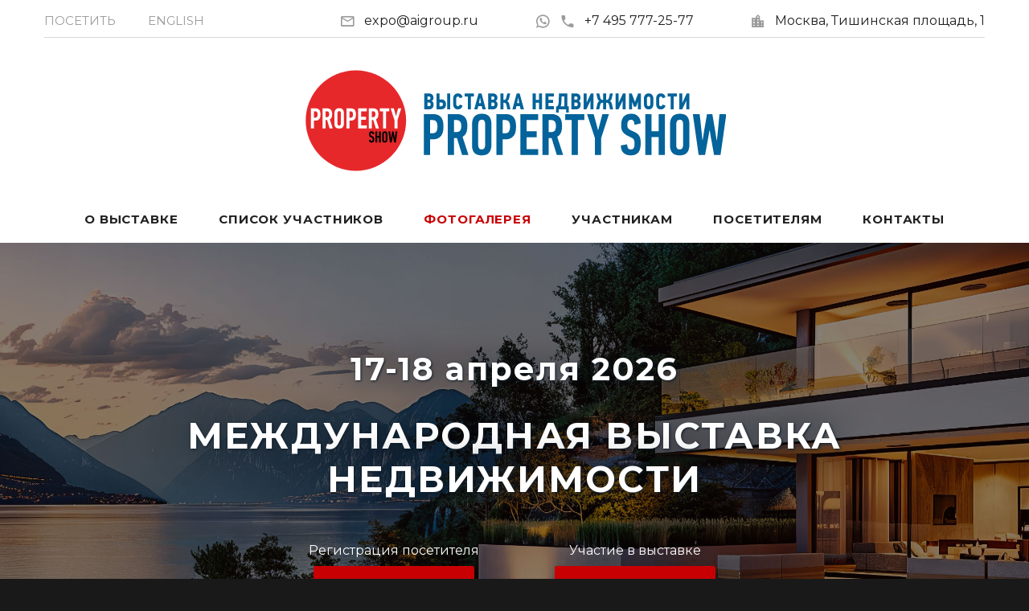

--- FILE ---
content_type: text/html; charset=utf-8
request_url: https://propertyshow.ru/
body_size: 9893
content:
<!DOCTYPE html>
<html lang="ru" class="wide wow-animation smoothscroll scrollTo">
  <head>
    <meta charset="utf-8">
    <title>Выставка зарубежной недвижимости 17-18 апреля 2026 Moscow International Property Show</title>
    <meta name="description" content="Посетить крупнейшую выставку зарубежной недвижимости. Узнать о возможности инвестиционных вложений за рубежом. Получить скидки и спецпредложения от застройщиков и агентств недвижимости 25 стран. Посетить семинары.">
    <meta name="keywords" content="выставка зарубежной недвижимости инвестиции купить квартиру дом за рубежом">
    <meta name="format-detection" content="telephone=no">
    <meta name="viewport" content="width=device-width, height=device-height, initial-scale=1.0">
    <meta http-equiv="X-UA-Compatible" content="IE=Edge">
    <meta name="yandex-verification" content="4c3ae17452f345b4">
<link rel="apple-touch-icon" sizes="180x180" href="/apple-touch-icon.png">
<link rel="manifest" href="/site.webmanifest">
<link rel="mask-icon" href="/safari-pinned-tab.svg" color="#5bbad5">
<meta name="msapplication-TileColor" content="#2d89ef">
<meta name="theme-color" content="#ffffff">
	<meta name="google-site-verification" content="f5aQXzRM_McgBxDxSnW397b2mTXIjIeTAPX1Z5WRxAQ">
    <link rel="icon" href="favicon.ico" type="image/x-icon">
	<link rel="icon" href="favicon.svg" type="image/svg+xml">
    <!-- Stylesheets-->
	<link rel="preconnect" href="https://api-maps.yandex.ru">
	<link rel="dns-prefetch" href="https://api-maps.yandex.ru">
	<link rel="preload" href="/fonts/materialdesignicons-webfont.woff2?v=1.4.57" as="font" crossorigin>
	<link rel="preload" href="/fonts/fontawesome-webfont.woff2?v=4.5.0" as="font" crossorigin>
	<link rel="preload" href="/css/style.css?060524" as="style">
	<link rel="preload" href="/js/core.min.js" as="script">	
	<link rel="preload" href="https://fonts.googleapis.com/css2?family=Montserrat:wght@400;700&display=swap" as="style" crossorigin>	
	<link rel="stylesheet" href="https://fonts.googleapis.com/css2?family=Montserrat:wght@400;700&display=swap" crossorigin>	
	<link rel="stylesheet" href="/css/style.css?060524">
<link rel="stylesheet" href="/css/slick.css?3912">
<link rel="stylesheet" href="/css/slick-theme.css">
		<!--[if lt IE 10]>
    <div style="background: #212121; padding: 10px 0; box-shadow: 3px 3px 5px 0 rgba(0,0,0,.3); clear: both; text-align:center; position: relative; z-index:1;"><a href="http://windows.microsoft.com/en-US/internet-explorer/"><img src="images/ie8-panel/warning_bar_0000_us.jpg" border="0" height="42" width="820" alt="You are using an outdated browser. For a faster, safer browsing experience, upgrade for free today."></a></div>
    <script src="js/html5shiv.min.js"></script>
		<![endif]-->
	<script src="https://app.getreview.io/tags/D68VBM6ACuLskpdh/sdk.js" async></script>
  </head>
  <body>
    <!-- Page-->
    <div class="page text-center" id="page">
      <!-- Page Head-->
      <header class="page-head">
		        <!-- RD Navbar Transparent-->
        <div class="rd-navbar-wrap">
          <nav data-lg-stick-up-offset="79px" data-md-device-layout="rd-navbar-static" data-lg-device-layout="rd-navbar-static" class="rd-navbar rd-navbar-top-panel rd-navbar-light" data-lg-auto-height="true" data-md-layout="rd-navbar-static" data-lg-layout="rd-navbar-static" data-lg-stick-up="true">
            <div class="container">
              <div class="rd-navbar-inner">
                <div class="rd-navbar-top-panel">
                  <div class="left-side">
                    <ul class="rd-navbar-top-links list-unstyled">
                      <li><a href="/visit.shtml" class="text-uppercase"><small>Посетить</small></a></li>
                      <li><a href="https://internationalproperty.ru/" class="text-uppercase"><small>English</small></a></li>
                    </ul>
                  </div>
                  <div class="right-side">
                    <address class="contact-info text-left"><span class="p"><span class="icon mdi mdi-email-outline"></span><script>String.prototype.printAddr = function (_hamper,_prefix,_postfix,_face){_hamper=_prefix+"@"+this+(_postfix||'');document.write((_face||_hamper).link("mailto:"+_hamper+"&#0063;&#0115;&#0117;&#0098;&#0106;&#0101;&#0099;&#0116;&#0061;&#0082;&#0101;&#0113;&#0117;&#0101;&#0115;&#0116;&#0037;20&#0111;&#0110;&#0037;20&#0080;&#0114;&#0111;&#0112;&#0101;&#0114;&#0116;&#0121;&#0083;&#0104;&#0111;&#0119;&#0046;&#0114;&#0117;"))};"aigroup.".printAddr('inform', 'expo', 'ru');</script><noscript><img src="/img/addr.png" alt="" width="119" height="14"></noscript></span><span class="p"><a href="/wa/" class="icon-ice2" title="WhatsApp" target="whatsapp"><span class="icon mdi mdi-whatsapp"></span></a><a href="tel:+74957772577"><span class="icon mdi mdi-phone"></span>+7 495 777-25-77</a></span><span class="p"><span class="icon mdi mdi-city"></span><a href="/map.shtml">Москва, Тишинская&nbsp;площадь, 1</a></span></address>
                  </div>
                  <div style="width:100%;border-top: 1px solid #d9d9d9;display:inline-block;" class="hidden-xxs"></div>
                  <div style="width:45%;vertical-align:middle;margin:auto;margin-bottom:-35px;margin-top:30px;" class="hidden-xxs"><a href="/"><img src="/img/logo.svg" width="527" height="165" style="width:100%" alt=""></a></div>
                </div>
                <!-- RD Navbar Panel-->
                <div class="rd-navbar-panel">
                  <!-- RD Navbar Toggle-->
                  <button data-rd-navbar-toggle=".rd-navbar, .rd-navbar-nav-wrap" class="rd-navbar-toggle"><span></span></button>
                  <!-- RD Navbar Top Panel Toggle-->
                  <button data-rd-navbar-toggle=".rd-navbar, .rd-navbar-top-panel" class="rd-navbar-top-panel-toggle"><span></span></button>
                  <!--Navbar Brand-->
                  <div class="rd-navbar-brand" style="width:45%;vertical-align:middle;"><a href="/"><img src="/img/logo.svg" style="width:100%" alt=""></a></div>
                </div>
                <div class="rd-navbar-menu-wrap">
                  <div class="rd-navbar-nav-wrap">
                    <div class="rd-navbar-mobile-scroll">
                      <!--Navbar Brand Mobile-->
                      <div class="rd-navbar-mobile-brand"><a href="/"><img width="150" src="/img/logo.svg" alt=""></a></div>
                      <!-- RD Navbar Nav-->
                      <ul class="rd-navbar-nav">
                        <li><a href="/main.shtml">О выставке</a></li>
                        <li><a href="/participants/2025_november.shtml">Список участников</a></li>
                        <li><a href="/gallery_nov25.shtml" class="ice_rd">Фотогалерея</a></li>
                        <li><a href="/plans.shtml">Участникам</a>
                            <ul class="rd-navbar-dropdown">
                                <li><a href="/plans.shtml">План выставки</a></li>

                                <li><a href="/tech_info.shtml">Декорации и флаеры</a></li>
                                <li><a href="/booking.shtml">Бронирование участия</a></li>
                                <li><a href="/account.shtml">Личный кабинет</a></li>
                                <li><a href="https://ostrovok.tp.st/mJEXqIBU" target="_blank">Отели поблизости</a></li>
                            </ul></li>
                        <li><a href="/visitors.shtml">Посетителям</a>
                            <ul class="rd-navbar-dropdown">
                                <li><a href="/visitors.shtml">Посетить выставку</a></li>
                                <li><a href="/seminars.shtml">Семинары</a></li>
                            </ul></li>
                        <li><a href="/contact.shtml">Контакты</a></li>
                      <li class="hidden-xxxs"><a href="https://internationalproperty.ru/">English</a></li></ul>
                    </div>
                  </div>
                </div>
              </div>
            </div>
          </nav>
        </div>
<div id="request_bg" style="visibility:hidden;z-index: 100;"></div>		
<!-- Yandex.Metrika counter --> <script> (function(m,e,t,r,i,k,a){m[i]=m[i]||function(){(m[i].a=m[i].a||[]).push(arguments)}; m[i].l=1*new Date(); for (var j = 0; j < document.scripts.length; j++) {if (document.scripts[j].src === r) { return; }} k=e.createElement(t),a=e.getElementsByTagName(t)[0],k.async=1,k.src=r,a.parentNode.insertBefore(k,a)}) (window, document, "script", "https://mc.yandex.ru/metrika/tag.js", "ym"); ym(45739, "init", { clickmap:true, trackLinks:true, accurateTrackBounce:true, webvisor:true }); </script> <noscript><div><img src="https://mc.yandex.ru/watch/45739" style="position:absolute; left:-9999px;" alt=""></div></noscript> <!-- /Yandex.Metrika counter -->
<!-- Global site tag (gtag.js) - Google Analytics -->
<script async src="https://www.googletagmanager.com/gtag/js?id=UA-43924825-3"></script>
<script>
  window.dataLayer = window.dataLayer || [];
  function gtag(){dataLayer.push(arguments);}
  gtag('js', new Date());

  gtag('config', 'UA-43924825-3');
</script>
<!-- Top.Mail.Ru counter -->
<script>
var _tmr = window._tmr || (window._tmr = []);
_tmr.push({id: "3310620", type: "pageView", start: (new Date()).getTime()});
(function (d, w, id) {
  if (d.getElementById(id)) return;
  var ts = d.createElement("script"); ts.type = "text/javascript"; ts.async = true; ts.id = id;
  ts.src = "https://top-fwz1.mail.ru/js/code.js";
  var f = function () {var s = d.getElementsByTagName("script")[0]; s.parentNode.insertBefore(ts, s);};
  if (w.opera == "[object Opera]") { d.addEventListener("DOMContentLoaded", f, false); } else { f(); }
})(document, window, "tmr-code");
</script>
<noscript><div><img src="https://top-fwz1.mail.ru/counter?id=3310620;js=na" style="position:absolute;left:-9999px;" alt="Top.Mail.Ru"></div></noscript>
<!-- /Top.Mail.Ru counter -->

      </header>
      <!-- Page Contents-->
      <main class="page-content">
        <!--Section Search form-->
        <section class="context-dark">
          <!-- Swiper-->
          <div data-height="33%" data-min-height="690px" data-dots="true" data-autoplay="true" class="swiper-container swiper-slider">
            <div class="swiper-wrapper">
              <div data-slide-bg="images/slide-07.jpg" style="background-position: center center" class="swiper-slide swiper-slide-overlay-disable"></div>
              <div data-slide-bg="images/slide-06.jpg" style="background-position: center center" class="swiper-slide swiper-slide-overlay-disable"></div>
              <div data-slide-bg="images/slide-08.jpg" style="background-position: center center" class="swiper-slide swiper-slide-overlay-disable"></div>
            </div>
            <div class="swiper-caption-wraper">
              <div class="shell section-41" style="width:100%">
                <div class="range range-xs-center">
                  <div class="cell-xs-12">
					<div class="ice-h ice_sh">17-18 апреля 2026</div>
					<h1 class="text-bold ice_sh">МЕЖДУНАРОДНАЯ ВЫСТАВКА<br>НЕДВИЖИМОСТИ</h1>
						<div class="range range-xs-center">
							<div class="cell-xs-12 cell-sm-8 cell-md-7 cell-lg-6">
								<div class="range">
									<div class="cell-xs-6">Регистрация&nbsp;посетителя<br><div style="padding-top:7px"><a href="/visit.shtml" class="btn btn-primary" style="min-width:200px">ПОЛУЧИТЬ БИЛЕТ</a></div></div>
									<div class="cell-xs-6">Участие в выставке<br><div style="padding-top:7px"><a href="/booking.shtml" class="btn btn-primary" style="min-width:200px">ЗАБРОНИРОВАТЬ</a></div></div>
								</div>
							</div>							
						</div>
                    <div class="offset-top-50">
						<a href="#map"><img width="40" height="40" src="/img/pin.svg" alt=""> Москва, Тишинская площадь, 1</a><br>
                        17 апреля 12:00 – 19:00<br>
						18 апреля<div class="blk" style="width:7px;display: inline-block;"> </div>11:00 – 19:00
                    </div>
                  </div>
                </div>
              </div>
            </div>
          </div>
        </section>
		<!--Section Gallery-->
        <div class="section-top-34">
			<div class="getreview-widget" data-widget-id="kdQOVrBInHZhNsJQ"></div>
        </div>
        <section class="section-bottom-98 section-md-bottom-110">
          <div class="shell left" id="video">
            <h2 class="text-bold">Выставка зарубежной недвижимости<br>состоится 17-18 апреля 2026 в&nbsp;Москве</h2>
            <hr class="divider bg-saffron">
			<div style="text-align:left;margin-top:15px;margin-bottom:20px">На выставке недвижимости «Moscow Property Show» вы познакомитесь с застройщиками и агентствами недвижимости из 25 стран мира. Узнаете о способах инвестиционных вложений в зарубежную недвижимость. Получите скидки и актуальные спецпредложения. Посетите профессиональные семинары, ориентированные как на простых покупателей недвижимости за рубежом, так и на опытных инвесторов.
			<br><br>Выставка традиционно пройдет на самой уютной и удобной площадке в ТВК «Тишинка» в центре Москвы: просторный паркинг, детские игровые залы, рестораны и фудкорнеры разных стран мира.
			</div>
          </div>
          <!-- <div id="seminars" class="shell" style="margin-top:50px;margin-bottom:50px"><h2 class="text-bold">Расписание семинаров</h2> -->
          <!--include file="seminars.html"-->
		  <!-- </div><br><br> -->
        <div class="section-top-34">
          <div class="shell">
             <div class="video"><iframe src="https://vk.com/video_ext.php?oid=-17045654&id=456239403&hd=4" width="1920" height="1080" allow="autoplay; encrypted-media; fullscreen; picture-in-picture; screen-wake-lock;"></iframe></div>
          </div>
		</div>
		</section>
        <!--Section Real Estate Tools and Resources-->
        <section class="context-dark">
          <!-- RD Parallax-->
          <div data-on="false" data-md-on="true" class="rd-parallax">
            <div data-speed="0.35" data-type="media" data-url="images/bg-01-1920x768.jpg" class="rd-parallax-layer" style="background-attachment: fixed;"></div>
            <div data-speed="0" data-type="html" class="rd-parallax-layer">
              <div class="shell section-98 section-sm-110">
                <h2 class="text-bold"><img src="/img/logo_rw.svg" width="350" height="115" alt="Выставка PropertyShow"><br>Флагман рынка зарубежной недвижимости</h2>
                <hr class="divider bg-saffron">
                <div class="range range-xs-center offset-top-66">
                  <div class="cell-sm-3">
                    <!-- Icon Box Type 4--><span class="icon icon-circle mdi mdi-cake-variant icon-carrot-filled"></span>
                    <h5 class="text-bold text-uppercase">45-я ВЫСТАВКА</h5>
                    <p class="text-light">Выставка зарубежной недвижимости Property Show в&nbsp;апреле 2026 года пройдет в&nbsp;самом центре Москвы уже&nbsp;в&nbsp;45-й раз!</p>
                  </div>
                  <div class="cell-sm-3 offset-top-66 offset-sm-top-0">
                    <!-- Icon Box Type 4--><span class="icon icon-circle mdi mdi-earth icon-carrot-filled"></span>
                    <h5 class="text-bold text-uppercase">25 НАПРАВЛЕНИЙ</h5>
                    <p class="text-light">На Moscow International Property Show представлены объекты недвижимости, расположенные в&nbsp;25&nbsp;странах&nbsp;мира.</p>
                  </div>
                  <div class="cell-sm-3 offset-top-66 offset-sm-top-0">
                    <!-- Icon Box Type 4--><span class="icon icon-circle mdi mdi-briefcase icon-carrot-filled"></span>
                    <h5 class="text-bold text-uppercase">60 УЧАСТНИКОВ</h5>
                    <p class="text-light">На выставке принимают участие крупнейшие застройщики, агентства зарубежной недвижимости, финансово-инвестиционные компании.</p>
                  </div>
                  <div class="cell-sm-3 offset-top-66 offset-sm-top-0">
                    <!-- Icon Box Type 4--><span class="icon icon-circle mdi mdi-qrcode-scan icon-carrot-filled"></span>
                    <h5 class="text-bold text-uppercase">3500+ ПОСЕТИТЕЛЕЙ</h5>
                    <p class="text-light">Электронная система подсчета посещений &ndash; более 3500 потенциальных покупателей и&nbsp;инвесторов на каждой выставке за 2 дня.</p>
                  </div>
                </div>
              </div>
            </div>
          </div>
        </section>
       <div class="section-98">
          <div class="shell-fluid">
              <div data-items="1" data-sm-items="2" data-lg-items="4" data-nav="true" data-dots="true" data-margin="30px" data-nav-class="[&quot;owl-prev mdi mdi-chevron-left&quot;, &quot;owl-next mdi mdi-chevron-right&quot;]" data-photo-swipe-gallery="" class="owl-carousel owl-carousel-classic owl-carousel-class-light owl-carousel-testimonials-3">
                <figure class="thumbnail-terry"><a data-photo-swipe-item="" data-size="1200x800" href="img/gallery/nov25/79.jpg"><img class="owl-lazy" src="/img/gallery/s/picture.png" width="446" height="297" data-src="img/gallery/nov25/79_s.jpg" alt=""></a>
                    <figcaption><a data-photo-swipe-item="" data-size="1200x800" href="img/gallery/nov25/79.jpg"><div class="btn"><img src="img/logo_rw.svg" width="205" height="55" alt=""></div></a></figcaption>
                </figure>
                <figure class="thumbnail-terry"><a data-photo-swipe-item="" data-size="1200x800" href="img/gallery/17.jpg"><img class="owl-lazy" src="/img/gallery/s/picture.png" width="446" height="297" data-src="img/gallery/s/17.jpg" alt=""></a>
                    <figcaption><a data-photo-swipe-item="" data-size="1200x800" href="img/gallery/17.jpg"><div class="btn"><img src="img/logo_rw.svg" width="205" height="55" alt=""></div></a></figcaption>
                </figure>
                <figure class="thumbnail-terry"><a data-photo-swipe-item="" data-size="1200x800" href="img/gallery/nov22/03.jpg"><img class="owl-lazy" src="/img/gallery/s/picture.png" width="446" height="297" data-src="img/gallery/nov22/03_s.jpg" alt=""></a>
                    <figcaption><a data-photo-swipe-item="" data-size="1200x800" href="img/gallery/nov22/03.jpg"><div class="btn"><img src="img/logo_rw.svg" width="205" height="55" alt=""></div></a></figcaption>
                </figure>
                <figure class="thumbnail-terry"><a data-photo-swipe-item="" data-size="1200x800" href="img/gallery/03.jpg"><img class="owl-lazy" src="/img/gallery/s/picture.png" width="446" height="297" data-src="img/gallery/s/03.jpg" alt=""></a>
                    <figcaption><a data-photo-swipe-item="" data-size="1200x800" href="img/gallery/03.jpg"><div class="btn"><img src="img/logo_rw.svg" width="205" height="55" alt=""></div></a></figcaption>
                </figure>
                <figure class="thumbnail-terry"><a data-photo-swipe-item="" data-size="1200x800" href="img/gallery/nov25/11.jpg"><img class="owl-lazy" src="/img/gallery/s/picture.png" width="446" height="297" data-src="img/gallery/nov25/11_s.jpg" alt=""></a>
                    <figcaption><a data-photo-swipe-item="" data-size="1200x800" href="img/gallery/nov25/11.jpg"><div class="btn"><img src="img/logo_rw.svg" width="205" height="55" alt=""></div></a></figcaption>
                </figure>
                <figure class="thumbnail-terry"><a data-photo-swipe-item="" data-size="1200x800" href="img/gallery/nov22/18.jpg"><img class="owl-lazy" src="/img/gallery/s/picture.png" width="446" height="297" data-src="img/gallery/nov22/18_s.jpg" alt=""></a>
                    <figcaption><a data-photo-swipe-item="" data-size="1200x800" href="img/gallery/nov22/18.jpg"><div class="btn"><img src="img/logo_rw.svg" width="205" height="55" alt=""></div></a></figcaption>
                </figure>
                <figure class="thumbnail-terry"><a data-photo-swipe-item="" data-size="1200x800" href="img/gallery/18.jpg"><img class="owl-lazy" src="/img/gallery/s/picture.png" width="446" height="297" data-src="img/gallery/s/18.jpg" alt=""></a>
                    <figcaption><a data-photo-swipe-item="" data-size="1200x800" href="img/gallery/18.jpg"><div class="btn"><img src="img/logo_rw.svg" width="205" height="55" alt=""></div></a></figcaption>
                </figure>
                <figure class="thumbnail-terry"><a data-photo-swipe-item="" data-size="1200x800" href="img/gallery/nov22/88.jpg"><img class="owl-lazy" src="/img/gallery/s/picture.png" width="446" height="297" data-src="img/gallery/nov22/88_s.jpg" alt=""></a>
                    <figcaption><a data-photo-swipe-item="" data-size="1200x800" href="img/gallery/nov22/88.jpg"><div class="btn"><img src="img/logo_rw.svg" width="205" height="55" alt=""></div></a></figcaption>
                </figure>
                <figure class="thumbnail-terry"><a data-photo-swipe-item="" data-size="1200x800" href="img/gallery/apr23/60.jpg"><img class="owl-lazy" src="/img/gallery/s/picture.png" width="446" height="297" data-src="img/gallery/apr23/60_s.jpg" alt=""></a>
                    <figcaption><a data-photo-swipe-item="" data-size="1200x800" href="img/gallery/apr23/60.jpg"><div class="btn"><img src="img/logo_rw.svg" width="205" height="55" alt=""></div></a></figcaption>
                </figure>
                <figure class="thumbnail-terry"><a data-photo-swipe-item="" data-size="1200x800" href="img/gallery/apr23/53.jpg"><img class="owl-lazy" src="/img/gallery/s/picture.png" width="446" height="297" data-src="img/gallery/apr23/53_s.jpg" alt=""></a>
                    <figcaption><a data-photo-swipe-item="" data-size="1200x800" href="img/gallery/apr23/53.jpg"><div class="btn"><img src="img/logo_rw.svg" width="205" height="55" alt=""></div></a></figcaption>
                </figure>
                <figure class="thumbnail-terry"><a data-photo-swipe-item="" data-size="1200x800" href="img/gallery/apr23/61.jpg"><img class="owl-lazy" src="/img/gallery/s/picture.png" width="446" height="297" data-src="img/gallery/apr23/61_s.jpg" alt=""></a>
                    <figcaption><a data-photo-swipe-item="" data-size="1200x800" href="img/gallery/apr23/61.jpg"><div class="btn"><img src="img/logo_rw.svg" width="205" height="55" alt=""></div></a></figcaption>
                </figure>
                <figure class="thumbnail-terry"><a data-photo-swipe-item="" data-size="1200x800" href="img/gallery/12.jpg"><img class="owl-lazy" src="/img/gallery/s/picture.png" width="446" height="297" data-src="img/gallery/s/12.jpg" alt=""></a>
                    <figcaption><a data-photo-swipe-item="" data-size="1200x800" href="img/gallery/12.jpg"><div class="btn"><img src="img/logo_rw.svg" width="205" height="55" alt=""></div></a></figcaption>
                </figure>
                <figure class="thumbnail-terry"><a data-photo-swipe-item="" data-size="1200x800" href="img/gallery/19.jpg"><img class="owl-lazy" src="/img/gallery/s/picture.png" width="446" height="297" data-src="img/gallery/s/19.jpg" alt=""></a>
                    <figcaption><a data-photo-swipe-item="" data-size="1200x800" href="img/gallery/19.jpg"><div class="btn"><img src="img/logo_rw.svg" width="205" height="55" alt=""></div></a></figcaption>
                </figure>
                <figure class="thumbnail-terry"><a data-photo-swipe-item="" data-size="1200x800" href="img/gallery/nov25/87.jpg"><img class="owl-lazy" src="/img/gallery/s/picture.png" width="446" height="297" data-src="img/gallery/nov25/87_s.jpg" alt=""></a>
                    <figcaption><a data-photo-swipe-item="" data-size="1200x800" href="img/gallery/nov25/87.jpg"><div class="btn"><img src="img/logo_rw.svg" width="205" height="55" alt=""></div></a></figcaption>
                </figure>
                <figure class="thumbnail-terry"><a data-photo-swipe-item="" data-size="1200x800" href="img/gallery/15.jpg"><img class="owl-lazy" src="/img/gallery/s/picture.png" width="446" height="297" data-src="img/gallery/s/15.jpg" alt=""></a>
                    <figcaption><a data-photo-swipe-item="" data-size="1200x800" href="img/gallery/15.jpg"><div class="btn"><img src="img/logo_rw.svg" width="205" height="55" alt=""></div></a></figcaption>
                </figure>
                <figure class="thumbnail-terry"><a data-photo-swipe-item="" data-size="1200x800" href="img/gallery/16.jpg"><img class="owl-lazy" src="/img/gallery/s/picture.png" width="446" height="297" data-src="img/gallery/s/16.jpg" alt=""></a>
                    <figcaption><a data-photo-swipe-item="" data-size="1200x800" href="img/gallery/16.jpg"><div class="btn"><img src="img/logo_rw.svg" width="205" height="55" alt=""></div></a></figcaption>
                </figure>
              </div>
          </div>
        </div>
        <section class="context-dark">
          <!-- RD Parallax-->
          <div data-on="false" data-md-on="true" class="rd-parallax">
            <div data-speed="0.35" data-type="media" data-url="images/bg-01-1920x768.jpg" class="rd-parallax-layer" style="background-size: cover;"></div>
            <div data-speed="0" data-type="html" class="rd-parallax-layer">
              <div class="shell section-98 section-sm-110">
                <h2 class="text-bold"><a href="https://aigroup.ru/" target="_blank"><img src="img/aigroup_rw.svg" width="239" height="84" style="padding-bottom:20px" alt="Компания aiGroup"></a><br>Профессионализм &bullet; Опыт &bullet; Успех</h2>
                <hr class="divider bg-saffron">
                <div class="range range-xs-center offset-top-66">
                  <div class="cell-sm-3">
                    <!-- Icon Box Type 4--><span class="icon icon-circle mdi mdi-comment-text-outline icon-carrot-filled"></span>
                    <h5 class="text-bold text-uppercase">130 ВЫСТАВОК С&nbsp;2003&nbsp;ГОДА</h5>
                    <p class="text-light"></p>
                  </div>
                  <div class="cell-sm-3 offset-top-66 offset-sm-top-0">
                    <!-- Icon Box Type 4--><span class="icon icon-circle mdi mdi-star icon-carrot-filled"></span>
                    <h5 class="text-bold text-uppercase">5500 ЭКСПОНЕНТОВ ЗА 130 ВЫСТАВОК</h5>
                    <p class="text-light"></p>
                  </div>
                  <div class="cell-sm-3 offset-top-66 offset-sm-top-0">
                    <!-- Icon Box Type 4--><span class="icon icon-circle mdi mdi-domain icon-carrot-filled"></span>
                    <h5 class="text-bold text-uppercase">45 ВЫСТАВОЧНЫХ СЕЗОНОВ</h5>
                    <p class="text-light"></p>
                  </div>
				  <div class="cell-sm-3 offset-top-66 offset-sm-top-0">
                    <!-- Icon Box Type 4--><span class="icon icon-circle mdi mdi-account-multiple icon-carrot-filled"></span>
                    <h5 class="text-bold text-uppercase">500 000 ПОКУПАТЕЛЕЙ ЗА&nbsp;20&nbsp;ЛЕТ</h5>
                    <p class="text-light"></p>
                  </div>
                </div>
              </div>
            </div>
          </div>
        </section>
        <!--Section map-->
        <section class="section-98 section-md-110" id="map">
          <div class="shell">
            <h2 class="text-bold">Схема проезда</h2>
            <hr class="divider bg-saffron">
			Москва, Тишинская площадь, 1<br><br>
			<div id="map1" style="width:100%;height:400px"></div><br>
			<div class="text-left" style="margin-bottom:50px">
			<p>Выставка традиционно пройдет на самой уютной и удобной площадке в ТВК «Тишинка» в центре Москвы: просторный паркинг, детские игровые залы, рестораны и фудкорнеры разных стран мира.</p>
			<p><strong>КАК ДОЕХАТЬ НА МАШИНЕ:</strong><br>
			открыть в Яндекс Картах: <a href="https://yandex.ru/maps/-/CHBVJM9r" class="links text-nowrap">Тишинская площадь, 1с1</a><br><br>
			На территории ТВК «Тишинка» есть просторная платная парковка.</p>
			<p><strong>НА ОБЩЕСТВЕННОМ ТРАНСПОРТЕ:</strong><br>
			м. Белорусская-кольцевая, выход к&nbsp;Белорусскому вокзалу, остановка автобуса около аптеки (2-я Брестская д.43), далее на автобусах №116 или №366, <span class="text-nowrap">2-я</span>&nbsp;остановка - "Тишинская площадь".</p>
			<p><strong>ПЕШКОМ:</strong><br>
			м. Белорусская-кольцевая, выход к&nbsp;Белорусскому вокзалу, направо к&nbsp;перекрестку, далее по ул. 2-я Брестская до первого светофора, направо по&nbsp;ул.&nbsp;Большая Грузинская до первого светофора, далее налево через Тишинскую площадь.</p>
			</div>
			<a href="/visit.shtml" class="btn btn-primary btn-rus">ПОЛУЧИТЬ ЭЛЕКТРОННЫЙ БИЛЕТ</a>
			</div>
        </section>
		<!--Section Gallery-->
 
        <section class="section-41">
          <div class="shell">
            <h2 class="text-bold">Партнеры выставки</h2>
            <hr class="divider bg-saffron">
            <div class="offset-top-66">
              <div data-items="1" data-sm-items="2" data-lg-items="3" data-nav="true" data-dots="false" data-margin="50px" data-nav-class="[&quot;owl-prev mdi mdi-chevron-left&quot;, &quot;owl-next mdi mdi-chevron-right&quot;]" class="owl-carousel owl-carousel-classic owl-carousel-class-light owl-carousel-testimonials-3">
                <div>
                  <blockquote class="quote quote-slider-4 unit uni-spacing-sm unit-sm-horizontal">
                    <div class="unit">
						<a href="https://1-property.ru/" target="_blank"><img src="/img/banners/1-property.svg" width="200" height="100" title="1-property.ru - портал о зарубежной недвижимости"></a>
                    </div>
                  </blockquote>
                </div>
                <div>
                  <blockquote class="quote quote-slider-4 unit uni-spacing-sm unit-sm-horizontal">
                    <div class="unit">
						<a href="https://exposale.net/ru" target="_blank" rel="nofollow"><img src="/img/banners/exposale.png" width="200" height="100" title="Найди свою выставку на EXPOSALE.net"></a>
                    </div>
                  </blockquote>
                </div>
                <div>
                  <blockquote class="quote quote-slider-4 unit uni-spacing-sm unit-sm-horizontal">
                    <div class="unit">
						<a href="https://investshow.ru/" target="_blank"><img src="/img/banners/investshow.svg" width="200" height="100" title="Московская международная выставка недвижимости «ИНВЕСТШОУ»"></a>
                    </div>
                  </blockquote>
                </div>				
			  </div>
			</div><br><br>
          </div>
		</section>
		        <!--Section Contact Form-->
        <section class="context-dark">
          <!-- RD Parallax-->
          <div data-on="false" data-md-on="true" class="rd-parallax">
            <div data-speed="0.35" data-type="media" data-url="/images/bg-02-1920x855.jpg" class="rd-parallax-layer"></div>
            <div data-speed="0" data-type="html" class="rd-parallax-layer">
              <div class="shell section-41 section-bottom-66">
                <h2 class="text-bold">Связаться с нами</h2>
                <div class="range range-xs-center offset-xs-top-0 offset-sm-top-34">
                  <div class="cell-sm-8">
                    <!-- RD Mailform-->
                    <form method="post" name="free_form" onsubmit="return checkFields_req('free_form');" class="rd-mailform text-left" id="free_form">
                      <div class="range">
                      <div class="cell-lg-6">
                          <div class="form-group">
                            <label for="real-estate-first-name" class="form-label">Имя:</label>
                            <input id="real-estate-first-name" type="text" name="name" data-constraints="@Required" class="form-control">
                          </div>
                        </div>
                        <div class="cell-lg-6 offset-top-24 offset-lg-top-0">
                          <div class="form-group">
                            <label for="real-estate-last-name" class="form-label">Фамилия:</label>
                            <input id="real-estate-last-name" type="text" name="familyname" data-constraints="@Required" class="form-control">
                          </div>
                        </div>
                        <div class="cell-lg-6 offset-top-24">
                          <div class="form-group">
                            <label for="real-estate-phone" class="form-label">Телефон:</label>
                            <input id="real-estate-phone" type="text" name="tel" class="form-control">
                          </div>
                        </div>
                        <div class="cell-lg-6 offset-top-24">
                          <div class="form-group">
                            <label for="real-estate-mail" class="form-label">E-mail:</label>
                            <input id="real-estate-mail" type="email" name="email" data-constraints="@Required @Email" class="form-control">
                          </div>
                        </div>
                        <div class="cell-lg-12 offset-top-24">
                          <div class="form-group">
                            <label for="contact-message" class="form-label">Сообщение:</label>
                            <textarea id="contact-message" name="message" data-constraints="@Required" style="height: 150px" class="form-control"></textarea>
                          </div>
                        </div>
                        <input type="hidden" name="code" value=""><input type="hidden" name="pic_nom" value="-1">
                      </div>
                      <div class="offset-top-30 text-center">
                        <button type="submit" class="btn btn-primary btn-rus">отправить сообщение</button>
                      </div>
                   </form>
                <div style="position:relative">
                <div id="field" style="display:none;height:170px;z-index:101;background-color:white;border-radius: 5px 5px 5px 5px;position:absolute;color:black;width:50%; left:50%;margin:auto;margin-left:-25%;padding:10px;margin-top:-100px;">
                <br>
                <b>Сообщение отправлено</b><br><br>
                <a href="" onclick="return hideL('field')" class="btn btn-primary btn-rus">Закрыть</a>
                </div>
                </div>
                  </div>
                </div>
              </div>
            </div>
          </div>
        </section>
      </main>
      <!-- Page Footer-->
            <footer class="section-relative section-top-66 section-bottom-34 page-footer bg-gray-base context-dark">
        <div class="shell">
          <div class="range range-sm-center">
            <div class="cell-sm-8 cell-md-12">
              <div class="range range-xs-center range-sm-center">
                <div class="cell-xs-12 cell-lg-4 cell-lg-push-1 offset-lg-top-0">
                  <!-- Footer brand-->
                  <div class="footer-brand"><a href="/"><img width="287" height="95" class="lazy" src="/img/logo_rw.svg" alt=""></a></div>
                  <p class="text-darker offset-top-4">Выставка зарубежной недвижимости</p>
                        <ul class="list-inline">
                          <li><a href="https://vk.com/1property" class="icon fa fa-vk icon-xxl icon-circle icon-darkest-filled" target="_blank"></a></li>
                          <li><a href="https://www.youtube.com/PropertyShowRu" class="icon fa fa-youtube-play icon-xxl icon-circle icon-darkest-filled" target="_blank"></a></li>
                          <li><a href="https://t.me/propertyshowru" class="icon mdi mdi-telegram icon-xxl icon-circle icon-darkest-filled" target="_blank"></a></li>
                        </ul>
                </div>
              </div>
            </div>
          </div>
        </div>
        <div class="shell offset-top-50">
          <p class="small text-darker">&copy; Выставка недвижимости Property Show. <span class="text-nowrap">Все права защищены, 2003-<span id="copyright-year"></span>.</span><br>
          <span class="text-nowrap">+7 495 777-25-77</span></p>
        </div>
      </footer>
	  <!-- <script src="//code-ya.jivosite.com/widget/MTsVt132rm" async></script> -->
<script>function jivo(){ var elem = document.createElement('script');elem.type = 'text/javascript';elem.src = '//code-ya.jivosite.com/widget/MTsVt132rm';document.getElementsByTagName('body')[0].appendChild(elem);};setTimeout(jivo,4500);</script>
<script>document.write('<img src="/cgi-bin/l1.pl?ref='+top.document.referrer+'" width="1" height="1" alt="" style="display:none">')</script>
    </div>
    <!-- Global Mailform Output-->
    <div id="form-output-global" class="snackbars"></div>
        <!-- PhotoSwipe галерея-->
    <div tabindex="-1" role="dialog" aria-hidden="true" class="pswp">
      <div class="pswp__bg"></div>
      <div class="pswp__scroll-wrap">
        <div class="pswp__container">
          <div class="pswp__item"></div>
          <div class="pswp__item"></div>
          <div class="pswp__item"></div>
        </div>
        <div class="pswp__ui pswp__ui--hidden">
          <div class="pswp__top-bar">
            <div class="pswp__counter"></div>
            <button title="Close (Esc)" class="pswp__button pswp__button--close"></button>
            <button title="Share" class="pswp__button pswp__button--share"></button>
            <button title="Toggle fullscreen" class="pswp__button pswp__button--fs"></button>
            <button title="Zoom in/out" class="pswp__button pswp__button--zoom"></button>
            <div class="pswp__preloader">
              <div class="pswp__preloader__icn">
                <div class="pswp__preloader__cut">
                  <div class="pswp__preloader__donut"></div>
                </div>
              </div>
            </div>
          </div>
          <div class="pswp__share-modal pswp__share-modal--hidden pswp__single-tap">
            <div class="pswp__share-tooltip"></div>
          </div>
          <button title="Previous (arrow left)" class="pswp__button pswp__button--arrow--left"></button>
          <button title="Next (arrow right)" class="pswp__button pswp__button--arrow--right"></button>
          <div class="pswp__caption">
            <div class="pswp__caption__center"></div>
          </div>
        </div>
      </div>
    </div>

    <!-- Java script-->
    <script src="js/core.min.js"></script>
	<script src="js/jquery.lazyload.min.js"></script>
    <script src="js/slick.js"></script>
	<script src="js/script.js"></script>
	<!--include file="_welcome.html"-->
<script>
let map_container = document.getElementById('page');
map_container.addEventListener('click', start_lazy_map);
map_container.addEventListener('mouseover', start_lazy_map);
map_container.addEventListener('touchstart', start_lazy_map);
map_container.addEventListener('touchmove', start_lazy_map);
let map_loaded = false;
 $('.slider-objects2').slick({
    lazyLoad: 'ondemand', dots: false, infinite: true, speed: 800, autoplay: false, autoplaySpeed: 4000, slidesToShow: 3, slidesToScroll: 1,
    prevArrow:"<img class='slick-img prev slick-prev img-hover-prev'>",
    nextArrow:"<img class='slick-img next slick-next img-hover-next'>",
    responsive: [
    {breakpoint: 1200, settings: {slidesToShow: 2, slidesToScroll: 1, infinite: true}},
    {breakpoint: 991,  settings: {slidesToShow: 1, dots: false, slidesToScroll: 1}}
    ]
  });
function start_lazy_map(){
if (!map_loaded) {
var elem = document.createElement('script');
elem.type = 'text/javascript';
elem.src = '//api-maps.yandex.ru/2.1/?apikey=bcba4523-95ec-43f5-b678-92e931bd759c&load=package.standard&lang=ru-RU&onload=getYaMap';
document.getElementsByTagName('body')[0].appendChild(elem);
map_loaded = true;
}
}
function getYaMap(){
	var myMap = new ymaps.Map("map1",{center: [55.7725, 37.5841],zoom: 15});
	myGeoObject = new ymaps.GeoObject({geometry: {type: "Point", coordinates: [55.7691, 37.5833]}, properties: {iconContent: 'ТВК «Тишинка»', hintContent: 'ТВК «Тишинка»'}}, {preset: 'islands#redStretchyIcon', draggable: false});
	myMap.geoObjects.add(myGeoObject);
	if (window.isMobile) {myMap.behaviors.disable('drag');};
}
</script>
<script>$('.slider-objects2').addClass('visible');</script>
  </body>
</html>

--- FILE ---
content_type: image/svg+xml
request_url: https://propertyshow.ru/img/logo_rw.svg
body_size: 7129
content:
<?xml version="1.0" encoding="utf-8"?>
<!-- Generator: Adobe Illustrator 23.0.1, SVG Export Plug-In . SVG Version: 6.00 Build 0)  -->
<svg version="1.1" id="Layer_1" xmlns="http://www.w3.org/2000/svg" xmlns:xlink="http://www.w3.org/1999/xlink" x="0px" y="0px"
	 viewBox="0 0 755 250" style="enable-background:new 0 0 755 250;" xml:space="preserve">
<style type="text/css">
	.st0{fill:#FFFFFF;}
	.st1{fill:#E5262B;}
</style>
<g>
	<path class="st0" d="M231.41,82.71c6.58,0,11.4,1.75,14.45,5.25c3.05,3.5,4.58,9.13,4.58,16.89c0,3.43-0.31,6.54-0.93,9.34
		c-0.62,2.8-1.68,5.19-3.19,7.19c-1.51,1.99-3.48,3.55-5.91,4.67c-2.43,1.12-5.5,1.68-9.2,1.68h-4.52v28.02h-11.11V82.71H231.41z
		 M226.68,93.31v23.61h3.91c3.43,0,5.81-1,7.15-3c1.34-2,2.01-5,2.01-9.01c0-3.58-0.63-6.41-1.9-8.48
		c-1.27-2.07-3.62-3.11-7.04-3.11H226.68z"/>
	<path class="st0" d="M274.5,82.71c5.83,0,10.39,1.66,13.68,4.98c3.29,3.32,4.94,8.73,4.94,16.21c0,4.62-0.63,8.52-1.9,11.7
		c-1.27,3.18-3.51,5.68-6.74,7.5l10.59,32.63h-11.31l-9.25-30.22h-5.24v30.22h-11.11V82.71H274.5z M269.25,93.31v21.41h4.52
		c2.88,0,5-0.86,6.38-2.57c1.37-1.71,2.06-4.46,2.06-8.24c0-3.36-0.67-5.96-2.01-7.82c-1.34-1.85-3.55-2.78-6.63-2.78H269.25z"/>
	<path class="st0" d="M335.98,137.06c0,6.37-1.4,11.17-4.2,14.43c-2.8,3.25-7.21,4.88-13.23,4.88c-6.02,0-10.39-1.56-13.12-4.67
		c-2.73-3.11-4.1-7.61-4.1-13.48v-36.72c0-2.87,0.32-5.49,0.97-7.87c0.65-2.38,1.66-4.42,3.02-6.14c1.37-1.71,3.16-3.04,5.38-3.99
		c2.22-0.94,4.87-1.42,7.95-1.42c3.28,0,6.03,0.44,8.25,1.31c2.22,0.88,4,2.15,5.33,3.83c1.33,1.68,2.29,3.71,2.87,6.09
		c0.58,2.38,0.87,5.07,0.87,8.08V137.06z M324.88,100.55c0-2.03-0.43-3.85-1.29-5.46c-0.86-1.61-2.49-2.41-4.88-2.41
		c-1.3,0-2.36,0.3-3.19,0.89c-0.82,0.59-1.46,1.33-1.9,2.2c-0.45,0.87-0.76,1.85-0.93,2.94c-0.17,1.08-0.26,2.08-0.26,2.99v36.72
		c0,1.89,0.46,3.59,1.39,5.09c0.93,1.5,2.52,2.26,4.78,2.26c2.26,0,3.87-0.79,4.83-2.36c0.96-1.57,1.44-3.48,1.44-5.72V100.55z"/>
	<path class="st0" d="M360.89,82.71c6.58,0,11.4,1.75,14.45,5.25c3.05,3.5,4.58,9.13,4.58,16.89c0,3.43-0.31,6.54-0.93,9.34
		s-1.68,5.19-3.19,7.19c-1.51,1.99-3.48,3.55-5.91,4.67c-2.43,1.12-5.5,1.68-9.2,1.68h-4.52v28.02h-11.1V82.71H360.89z
		 M356.16,93.31v23.61h3.91c3.43,0,5.81-1,7.15-3c1.34-2,2.01-5,2.01-9.01c0-3.58-0.63-6.41-1.9-8.48
		c-1.27-2.07-3.62-3.11-7.04-3.11H356.16z"/>
	<path class="st0" d="M387.62,155.74V82.71h31.77v10.6h-20.67v19.94h17.99v10.81h-17.99v21.09h20.67v10.6H387.62z"/>
	<path class="st0" d="M443.36,82.71c5.83,0,10.39,1.66,13.68,4.98c3.29,3.32,4.94,8.73,4.94,16.21c0,4.62-0.63,8.52-1.9,11.7
		c-1.27,3.18-3.51,5.68-6.73,7.5l10.59,32.63h-11.31l-9.25-30.22h-5.24v30.22h-11.1V82.71H443.36z M438.12,93.31v21.41h4.52
		c2.88,0,5-0.86,6.38-2.57c1.37-1.71,2.06-4.46,2.06-8.24c0-3.36-0.67-5.96-2.01-7.82c-1.34-1.85-3.55-2.78-6.63-2.78H438.12z"/>
	<path class="st0" d="M490.21,93.31v62.43H479.1V93.31h-11.52v-10.6h34.14v10.6H490.21z"/>
	<path class="st0" d="M526.46,111.15l3.39-12.91l4.01-15.53h11.72l-13.88,42.81v30.22h-11.1v-30.22l-13.98-42.81h11.72l4.42,15.84
		l3.29,12.59H526.46z"/>
	<path class="st0" d="M602.29,134.96c0,3.29-0.29,6.24-0.88,8.87s-1.56,4.86-2.94,6.72c-1.38,1.85-3.21,3.29-5.52,4.3
		c-2.3,1.01-5.14,1.52-8.51,1.52c-3.09,0-5.76-0.45-7.99-1.35c-2.23-0.9-4.07-2.15-5.52-3.74c-1.44-1.59-2.49-3.47-3.14-5.63
		c-0.65-2.16-0.98-4.46-0.98-6.91l11.1-2.2c0.14,2.73,0.65,4.95,1.53,6.66c0.88,1.72,2.62,2.57,5.21,2.57c1.5,0,2.69-0.3,3.57-0.89
		c0.88-0.59,1.55-1.38,1.99-2.36c0.44-0.98,0.71-2.1,0.82-3.36c0.1-1.26,0.15-2.59,0.15-3.99c0-1.75-0.1-3.22-0.31-4.41
		c-0.21-1.19-0.6-2.21-1.18-3.05c-0.58-0.84-1.41-1.58-2.47-2.21c-1.06-0.63-2.45-1.33-4.16-2.1c-3.43-1.47-6.19-2.98-8.28-4.52
		c-2.09-1.54-3.69-3.17-4.78-4.89c-1.1-1.72-1.82-3.54-2.16-5.46c-0.34-1.93-0.51-4.05-0.51-6.36c0-2.94,0.34-5.64,1.03-8.09
		c0.69-2.45,1.75-4.57,3.2-6.36c1.44-1.79,3.28-3.17,5.52-4.15c2.23-0.98,4.9-1.47,7.99-1.47c3.37,0,6.15,0.54,8.35,1.63
		c2.2,1.09,3.95,2.47,5.26,4.14c1.31,1.68,2.23,3.53,2.78,5.56c0.55,2.03,0.83,3.99,0.83,5.88l-11.1,2.62
		c0-2.66-0.44-4.83-1.33-6.51c-0.88-1.68-2.62-2.52-5.2-2.52c-1.36,0-2.43,0.28-3.21,0.84c-0.78,0.56-1.41,1.3-1.89,2.2
		c-0.48,0.91-0.78,1.89-0.92,2.94c-0.14,1.05-0.2,2.1-0.2,3.15c0,1.26,0.07,2.36,0.21,3.31c0.14,0.94,0.53,1.84,1.18,2.68
		c0.65,0.84,1.63,1.68,2.93,2.52c1.3,0.84,3.09,1.71,5.35,2.62c3.15,1.26,5.67,2.61,7.56,4.04c1.88,1.43,3.31,3.01,4.27,4.72
		c0.96,1.71,1.59,3.64,1.9,5.77C602.14,129.81,602.29,132.24,602.29,134.96z"/>
	<path class="st0" d="M634.32,155.74v-31.9h-12.75v31.9h-11.1V82.71h11.1v30.53h12.75V82.71h11.11v73.03H634.32z"/>
	<path class="st0" d="M689.12,137.06c0,6.37-1.4,11.17-4.2,14.43c-2.8,3.25-7.21,4.88-13.23,4.88c-6.02,0-10.39-1.56-13.12-4.67
		c-2.73-3.11-4.1-7.61-4.1-13.48v-36.72c0-2.87,0.32-5.49,0.97-7.87c0.65-2.38,1.66-4.42,3.02-6.14c1.37-1.71,3.16-3.04,5.38-3.99
		c2.22-0.94,4.87-1.42,7.95-1.42c3.28,0,6.03,0.44,8.25,1.31c2.22,0.88,4,2.15,5.33,3.83c1.33,1.68,2.29,3.71,2.87,6.09
		c0.58,2.38,0.87,5.07,0.87,8.08V137.06z M678.01,100.55c0-2.03-0.43-3.85-1.29-5.46c-0.86-1.61-2.49-2.41-4.88-2.41
		c-1.3,0-2.36,0.3-3.19,0.89c-0.82,0.59-1.46,1.33-1.9,2.2c-0.45,0.87-0.75,1.85-0.93,2.94c-0.17,1.08-0.26,2.08-0.26,2.99v36.72
		c0,1.89,0.46,3.59,1.39,5.09c0.93,1.5,2.52,2.26,4.78,2.26s3.87-0.79,4.83-2.36c0.96-1.57,1.44-3.48,1.44-5.72V100.55z"/>
	<path class="st0" d="M744.61,155.74H733.1l-5.66-31.69c-0.34-2.03-0.69-4.07-1.03-6.14c-0.34-2.06-0.69-4.11-1.03-6.14h-0.41
		l-2.16,12.49c-0.96,5.25-1.92,10.49-2.88,15.74c-0.96,5.25-1.92,10.49-2.88,15.74h-11.41l-10.39-73.03h12.13
		c0.55,4.62,1.06,9.16,1.54,13.64c0.48,4.48,0.96,9.02,1.44,13.64c0.07,0.63,0.21,1.87,0.41,3.72c0.2,1.85,0.41,3.81,0.62,5.88
		c0.2,2.06,0.39,4.02,0.57,5.88c0.17,1.85,0.29,3.09,0.36,3.72h0.41c0.48-2.73,0.93-5.44,1.34-8.13c0.41-2.69,0.82-5.4,1.23-8.13
		l5.24-30.22h9.46l5.14,30.32c0.41,2.73,0.84,5.47,1.28,8.24c0.45,2.76,0.91,5.51,1.39,8.24h0.41l1.65-16.58l2.88-30.22H755
		L744.61,155.74z"/>
</g>
<g>
	<path class="st0" d="M232.87,65.56c0,1.38-0.19,2.6-0.56,3.66c-0.38,1.07-0.9,1.96-1.58,2.69c-0.68,0.73-1.49,1.28-2.44,1.66
		c-0.95,0.38-2.01,0.57-3.16,0.57h-8.84V45.97h8.46c2.56,0,4.5,0.7,5.83,2.1c1.33,1.4,1.99,3.35,1.99,5.83
		c0,1.05-0.24,2.1-0.71,3.14c-0.48,1.04-1.27,1.8-2.37,2.29v0.2c0.6,0.22,1.12,0.54,1.54,0.97c0.43,0.43,0.78,0.92,1.05,1.48
		c0.28,0.55,0.48,1.14,0.6,1.76C232.81,64.36,232.87,64.96,232.87,65.56z M227.23,54.11c0-0.94-0.21-1.65-0.64-2.1
		c-0.43-0.46-1.15-0.69-2.18-0.69h-2.67v5.71h2.71c1,0,1.72-0.27,2.14-0.81C227.01,55.67,227.23,54.97,227.23,54.11z M227.57,65.23
		c0-0.94-0.22-1.7-0.66-2.27c-0.44-0.57-1.15-0.85-2.12-0.85h-3.05v6.48h3.01c1.08,0,1.82-0.32,2.22-0.97
		C227.37,66.97,227.57,66.18,227.57,65.23z"/>
	<path class="st0" d="M237.98,74.14V45.97h5.45v10.56h3.35c1.38,0,2.58,0.22,3.61,0.65c1.03,0.43,1.87,1.03,2.52,1.78
		c0.65,0.76,1.14,1.67,1.47,2.73c0.33,1.07,0.49,2.22,0.49,3.46c0,1.51-0.19,2.83-0.58,3.95c-0.39,1.12-0.94,2.05-1.65,2.79
		c-0.71,0.74-1.58,1.3-2.59,1.68c-1.02,0.38-2.14,0.57-3.37,0.57H237.98z M246.47,68.71c1,0,1.75-0.31,2.24-0.93
		c0.49-0.62,0.73-1.46,0.73-2.51c0-1.21-0.26-2.06-0.79-2.55c-0.53-0.49-1.27-0.73-2.22-0.73h-3.01v6.72H246.47z M256.93,74.14
		V45.97h5.45v28.17H256.93z"/>
	<path class="st0" d="M284.42,67.38c-0.38,2.19-1.3,3.9-2.78,5.14c-1.48,1.24-3.28,1.86-5.42,1.86c-1.5,0-2.79-0.26-3.85-0.77
		c-1.07-0.51-1.93-1.21-2.59-2.08c-0.66-0.88-1.15-1.9-1.47-3.06c-0.31-1.16-0.47-2.37-0.47-3.64V54.79c0-1.05,0.15-2.11,0.45-3.18
		c0.3-1.07,0.78-2.03,1.45-2.89c0.66-0.86,1.53-1.57,2.59-2.12c1.07-0.55,2.36-0.83,3.89-0.83c1.2,0,2.28,0.2,3.23,0.59
		c0.95,0.39,1.77,0.91,2.44,1.56c0.68,0.65,1.23,1.4,1.65,2.25c0.43,0.85,0.73,1.73,0.9,2.65l-5.15,1.66
		c-0.05-0.27-0.13-0.59-0.24-0.95c-0.11-0.36-0.3-0.69-0.55-0.99c-0.25-0.3-0.56-0.55-0.94-0.77c-0.38-0.22-0.83-0.32-1.35-0.32
		c-0.55,0-1.02,0.1-1.39,0.3c-0.38,0.2-0.68,0.46-0.9,0.77c-0.23,0.31-0.39,0.65-0.49,1.01c-0.1,0.36-0.15,0.71-0.15,1.03v10.44
		c0,1.08,0.22,1.97,0.66,2.67c0.44,0.7,1.2,1.05,2.28,1.05c0.75,0,1.42-0.26,1.99-0.79c0.58-0.53,0.91-1.25,1.02-2.16L284.42,67.38z
		"/>
	<path class="st0" d="M299.21,51.31v22.82h-5.42V51.31h-5.6v-5.34h16.62v5.34H299.21z"/>
	<path class="st0" d="M318.75,68.39h-6.2c-0.23,0.94-0.46,1.9-0.7,2.87c-0.24,0.97-0.48,1.93-0.73,2.87h-5.75l7.56-28.17h5.42
		l7.56,28.17h-5.87L318.75,68.39z M314.5,59.12l-0.75,4.05h3.76l-0.71-4.01l-1.05-5.63h-0.19L314.5,59.12z"/>
	<path class="st0" d="M346.91,65.56c0,1.38-0.19,2.6-0.56,3.66c-0.38,1.07-0.9,1.96-1.58,2.69s-1.49,1.28-2.44,1.66
		c-0.95,0.38-2.01,0.57-3.16,0.57h-8.84V45.97h8.46c2.56,0,4.5,0.7,5.83,2.1c1.33,1.4,1.99,3.35,1.99,5.83
		c0,1.05-0.24,2.1-0.71,3.14c-0.48,1.04-1.27,1.8-2.37,2.29v0.2c0.6,0.22,1.12,0.54,1.54,0.97c0.43,0.43,0.78,0.92,1.05,1.48
		c0.28,0.55,0.48,1.14,0.6,1.76C346.85,64.36,346.91,64.96,346.91,65.56z M341.27,54.11c0-0.94-0.21-1.65-0.64-2.1
		c-0.43-0.46-1.15-0.69-2.18-0.69h-2.67v5.71h2.71c1,0,1.72-0.27,2.14-0.81C341.06,55.67,341.27,54.97,341.27,54.11z M341.61,65.23
		c0-0.94-0.22-1.7-0.66-2.27c-0.44-0.57-1.15-0.85-2.12-0.85h-3.05v6.48h3.01c1.08,0,1.82-0.32,2.22-0.97
		C341.41,66.97,341.61,66.18,341.61,65.23z"/>
	<path class="st0" d="M352.03,74.14V45.93h5.45v11.41h1.35c0.35,0,0.71-0.06,1.07-0.18c0.36-0.12,0.7-0.33,1.02-0.63
		c0.31-0.3,0.61-0.69,0.88-1.19c0.28-0.5,0.5-1.13,0.68-1.88l1.77-7.41h5.23l-1.99,8.38c-0.3,1.38-0.77,2.5-1.39,3.38
		c-0.63,0.88-1.34,1.46-2.14,1.76c1.05,0.38,1.87,1,2.46,1.86c0.59,0.86,1.03,1.98,1.34,3.36l2.14,9.35h-5.49l-1.69-7.61
		c-0.38-1.48-0.85-2.53-1.41-3.14c-0.56-0.61-1.32-0.91-2.28-0.91h-1.54v11.65H352.03z"/>
	<path class="st0" d="M386.81,68.39h-6.2c-0.23,0.94-0.46,1.9-0.7,2.87c-0.24,0.97-0.48,1.93-0.73,2.87h-5.75l7.56-28.17h5.42
		l7.56,28.17h-5.87L386.81,68.39z M382.56,59.12l-0.75,4.05h3.76l-0.71-4.01l-1.05-5.63h-0.19L382.56,59.12z"/>
	<path class="st0" d="M420.92,74.14V62.56h-5.94v11.57h-5.45V45.97h5.45v11.25h5.94V45.97h5.38v28.17H420.92z"/>
	<path class="st0" d="M432.24,74.14V45.97h15.23v5.42h-9.78v5.83h8.42v5.38h-8.42v5.99h9.78v5.54H432.24z"/>
	<path class="st0" d="M455.95,74.14v5.91h-4.51V69.16l2.22-0.49c0.53-0.59,0.93-1.25,1.22-1.98c0.29-0.73,0.51-1.54,0.66-2.45
		c0.15-0.9,0.25-1.92,0.3-3.06c0.05-1.13,0.11-2.41,0.19-3.84l0.49-11.37h14.97V68.8h2.33v11.25h-4.51v-5.91H455.95z M460.87,58.64
		c-0.05,0.89-0.09,1.82-0.13,2.79c-0.04,0.97-0.11,1.91-0.21,2.81c-0.1,0.9-0.24,1.75-0.43,2.55c-0.19,0.8-0.43,1.46-0.73,2h6.77
		V51.43h-4.96L460.87,58.64z"/>
	<path class="st0" d="M495.22,65.56c0,1.38-0.19,2.6-0.56,3.66c-0.38,1.07-0.9,1.96-1.58,2.69c-0.68,0.73-1.49,1.28-2.44,1.66
		c-0.95,0.38-2.01,0.57-3.16,0.57h-8.84V45.97h8.46c2.56,0,4.5,0.7,5.83,2.1c1.33,1.4,1.99,3.35,1.99,5.83
		c0,1.05-0.24,2.1-0.71,3.14c-0.48,1.04-1.27,1.8-2.37,2.29v0.2c0.6,0.22,1.12,0.54,1.54,0.97c0.43,0.43,0.78,0.92,1.05,1.48
		c0.28,0.55,0.48,1.14,0.6,1.76C495.16,64.36,495.22,64.96,495.22,65.56z M489.58,54.11c0-0.94-0.21-1.65-0.64-2.1
		c-0.43-0.46-1.15-0.69-2.18-0.69h-2.67v5.71h2.71c1,0,1.72-0.27,2.14-0.81C489.37,55.67,489.58,54.97,489.58,54.11z M489.92,65.23
		c0-0.94-0.22-1.7-0.66-2.27c-0.44-0.57-1.15-0.85-2.12-0.85h-3.05v6.48h3.01c1.08,0,1.82-0.32,2.22-0.97
		C489.72,66.97,489.92,66.18,489.92,65.23z"/>
	<path class="st0" d="M512.74,74.14V58.8h-0.04l-7.29,15.34h-5.11V45.97h5.41v16.35h0.08l7.48-16.35h4.93v28.17H512.74z"/>
	<path class="st0" d="M528.47,59.49c-0.73-0.35-1.4-0.95-2.01-1.8c-0.61-0.85-1.06-1.94-1.34-3.26l-1.96-8.38h5.23l1.73,7.41
		c0.35,1.51,0.87,2.54,1.54,3.08c0.68,0.54,1.38,0.81,2.11,0.81h1.39V45.93h5.45v11.41h1.35c0.35,0,0.71-0.06,1.07-0.18
		c0.36-0.12,0.7-0.33,1.02-0.63c0.31-0.3,0.61-0.69,0.88-1.19c0.28-0.5,0.5-1.13,0.68-1.88l1.77-7.41h5.23l-1.99,8.38
		c-0.28,1.32-0.71,2.41-1.32,3.26c-0.6,0.85-1.28,1.45-2.03,1.8l0.04,0.16c0.95,0.38,1.71,0.99,2.27,1.84c0.56,0.85,1,1.95,1.3,3.3
		l2.14,9.35h-5.49l-1.69-7.61c-0.38-1.48-0.85-2.53-1.41-3.14c-0.56-0.61-1.32-0.91-2.27-0.91h-1.54v11.65h-5.45V62.48h-1.54
		c-0.95,0-1.72,0.3-2.29,0.91c-0.58,0.61-1.04,1.65-1.39,3.14l-1.69,7.61h-5.53l2.14-9.35c0.3-1.35,0.73-2.45,1.3-3.3
		c0.56-0.85,1.32-1.46,2.27-1.84L528.47,59.49z"/>
	<path class="st0" d="M570.04,74.14V58.8H570l-7.29,15.34h-5.11V45.97h5.41v16.35h0.08l7.48-16.35h4.93v28.17H570.04z"/>
	<path class="st0" d="M597.35,74.14V60.86l-0.15-0.04l-1.8,5.06l-1.39,3.64h-3.91l-1.47-3.89l-1.77-4.86l-0.15,0.04v13.31h-5.41
		V45.97h5l3.05,7.85l2.59,7.04h0.19l2.52-7.08l3.01-7.81h5.11v28.17H597.35z"/>
	<path class="st0" d="M624.82,65.27c0,1.4-0.21,2.66-0.62,3.78c-0.41,1.12-0.99,2.08-1.73,2.87c-0.74,0.8-1.62,1.4-2.63,1.82
		c-1.02,0.42-2.14,0.63-3.37,0.63c-1.5,0-2.79-0.26-3.85-0.77c-1.07-0.51-1.94-1.21-2.61-2.08c-0.68-0.88-1.17-1.9-1.49-3.06
		c-0.31-1.16-0.47-2.37-0.47-3.64V54.79c0-1.05,0.15-2.11,0.45-3.18c0.3-1.07,0.79-2.03,1.47-2.89c0.68-0.86,1.55-1.57,2.61-2.12
		c1.07-0.55,2.36-0.83,3.89-0.83c1.43,0,2.67,0.26,3.72,0.79c1.05,0.53,1.92,1.21,2.6,2.06c0.68,0.85,1.18,1.81,1.52,2.89
		c0.34,1.08,0.51,2.17,0.51,3.28V65.27z M619.33,54.55c0-0.27-0.04-0.58-0.13-0.93c-0.09-0.35-0.24-0.69-0.47-1.01
		c-0.23-0.32-0.52-0.6-0.88-0.83s-0.82-0.34-1.37-0.34c-0.55,0-1.02,0.1-1.39,0.3c-0.38,0.2-0.68,0.46-0.92,0.77
		c-0.24,0.31-0.41,0.65-0.53,1.01c-0.11,0.36-0.17,0.71-0.17,1.03v10.44c0,1.08,0.23,1.97,0.7,2.67c0.46,0.7,1.23,1.05,2.31,1.05
		c0.78,0,1.45-0.27,2.01-0.81c0.56-0.54,0.85-1.28,0.85-2.23V54.55z"/>
	<path class="st0" d="M646.37,67.38c-0.38,2.19-1.3,3.9-2.78,5.14c-1.48,1.24-3.28,1.86-5.42,1.86c-1.5,0-2.79-0.26-3.85-0.77
		c-1.07-0.51-1.93-1.21-2.59-2.08c-0.67-0.88-1.15-1.9-1.47-3.06c-0.31-1.16-0.47-2.37-0.47-3.64V54.79c0-1.05,0.15-2.11,0.45-3.18
		c0.3-1.07,0.78-2.03,1.45-2.89c0.66-0.86,1.53-1.57,2.59-2.12c1.07-0.55,2.36-0.83,3.89-0.83c1.2,0,2.28,0.2,3.23,0.59
		c0.95,0.39,1.77,0.91,2.45,1.56c0.68,0.65,1.23,1.4,1.65,2.25c0.43,0.85,0.73,1.73,0.9,2.65l-5.15,1.66
		c-0.05-0.27-0.13-0.59-0.24-0.95c-0.11-0.36-0.29-0.69-0.55-0.99c-0.25-0.3-0.56-0.55-0.94-0.77c-0.38-0.22-0.83-0.32-1.35-0.32
		c-0.55,0-1.02,0.1-1.39,0.3c-0.38,0.2-0.68,0.46-0.9,0.77c-0.23,0.31-0.39,0.65-0.49,1.01c-0.1,0.36-0.15,0.71-0.15,1.03v10.44
		c0,1.08,0.22,1.97,0.66,2.67c0.44,0.7,1.2,1.05,2.27,1.05c0.75,0,1.42-0.26,1.99-0.79c0.58-0.53,0.91-1.25,1.02-2.16L646.37,67.38z
		"/>
	<path class="st0" d="M661.16,51.31v22.82h-5.42V51.31h-5.6v-5.34h16.62v5.34H661.16z"/>
	<path class="st0" d="M683.67,74.14V58.8h-0.04l-7.29,15.34h-5.11V45.97h5.41v16.35h0.08l7.48-16.35h4.93v28.17H683.67z"/>
</g>
<circle class="st0" cx="94.24" cy="94.24" r="94.24"/>
<g>
	<circle class="st1" cx="94.24" cy="94.24" r="89.53"/>
	<path class="st0" d="M21.78,72.49c3.21,0,5.56,0.85,7.05,2.56c1.49,1.71,2.23,4.46,2.23,8.25c0,1.67-0.15,3.2-0.45,4.56
		c-0.3,1.37-0.82,2.54-1.56,3.51c-0.74,0.97-1.7,1.73-2.89,2.28c-1.19,0.55-2.69,0.82-4.49,0.82h-2.21v13.69h-5.42V72.49H21.78z
		 M19.47,77.67V89.2h1.91c1.67,0,2.84-0.49,3.49-1.47c0.65-0.98,0.98-2.44,0.98-4.4c0-1.75-0.31-3.13-0.93-4.14
		c-0.62-1.01-1.77-1.52-3.44-1.52H19.47z"/>
	<path class="st0" d="M42.81,72.49c2.84,0,5.07,0.81,6.68,2.43c1.61,1.62,2.41,4.26,2.41,7.92c0,2.26-0.31,4.16-0.93,5.72
		c-0.62,1.56-1.72,2.78-3.29,3.67l5.17,15.94h-5.52l-4.52-14.76h-2.56v14.76h-5.42V72.49H42.81z M40.25,77.67v10.46h2.21
		c1.41,0,2.44-0.42,3.11-1.26c0.67-0.84,1-2.18,1-4.02c0-1.64-0.33-2.91-0.98-3.82c-0.65-0.9-1.73-1.36-3.24-1.36H40.25z"/>
	<path class="st0" d="M72.84,99.04c0,3.11-0.68,5.46-2.05,7.05c-1.37,1.59-3.52,2.38-6.46,2.38s-5.07-0.76-6.41-2.28
		c-1.34-1.52-2-3.72-2-6.59V81.67c0-1.4,0.16-2.68,0.48-3.84c0.32-1.16,0.81-2.16,1.48-3c0.67-0.84,1.54-1.49,2.63-1.95
		c1.08-0.46,2.38-0.69,3.88-0.69c1.6,0,2.95,0.21,4.03,0.64c1.08,0.43,1.95,1.05,2.6,1.87c0.65,0.82,1.12,1.81,1.4,2.97
		c0.28,1.16,0.43,2.48,0.43,3.95V99.04z M67.42,81.21c0-0.99-0.21-1.88-0.63-2.67c-0.42-0.79-1.21-1.18-2.39-1.18
		c-0.64,0-1.15,0.15-1.56,0.44c-0.4,0.29-0.71,0.65-0.93,1.08c-0.22,0.43-0.37,0.91-0.45,1.44c-0.08,0.53-0.13,1.02-0.13,1.46v17.94
		c0,0.92,0.23,1.75,0.68,2.49c0.45,0.74,1.23,1.1,2.33,1.1c1.1,0,1.89-0.38,2.36-1.15c0.47-0.77,0.7-1.7,0.7-2.79V81.21z"/>
	<path class="st0" d="M85,72.49c3.21,0,5.56,0.85,7.05,2.56c1.49,1.71,2.23,4.46,2.23,8.25c0,1.67-0.15,3.2-0.45,4.56
		c-0.3,1.37-0.82,2.54-1.56,3.51c-0.74,0.97-1.7,1.73-2.89,2.28c-1.19,0.55-2.69,0.82-4.49,0.82h-2.21v13.69h-5.42V72.49H85z
		 M82.69,77.67V89.2h1.91c1.67,0,2.84-0.49,3.49-1.47c0.65-0.98,0.98-2.44,0.98-4.4c0-1.75-0.31-3.13-0.93-4.14
		c-0.62-1.01-1.77-1.52-3.44-1.52H82.69z"/>
	<path class="st0" d="M98.06,108.17V72.49h15.52v5.18h-10.09v9.74h8.79v5.28h-8.79v10.3h10.09v5.18H98.06z"/>
	<path class="st0" d="M125.27,72.49c2.84,0,5.07,0.81,6.68,2.43c1.61,1.62,2.41,4.26,2.41,7.92c0,2.26-0.31,4.16-0.93,5.72
		c-0.62,1.56-1.72,2.78-3.29,3.67l5.17,15.94h-5.52l-4.52-14.76h-2.56v14.76h-5.42V72.49H125.27z M122.71,77.67v10.46h2.21
		c1.41,0,2.44-0.42,3.11-1.26c0.67-0.84,1-2.18,1-4.02c0-1.64-0.33-2.91-0.98-3.82c-0.65-0.9-1.73-1.36-3.24-1.36H122.71z"/>
	<path class="st0" d="M148.15,77.67v30.5h-5.42v-30.5h-5.62v-5.18h16.67v5.18H148.15z"/>
	<path class="st0" d="M165.85,86.38l1.66-6.31l1.96-7.59h5.72l-6.78,20.91v14.76h-5.42V93.41l-6.83-20.91h5.72l2.16,7.74l1.61,6.15
		H165.85z"/>
	<path d="M126.97,127.76c0,0.89-0.08,1.69-0.24,2.4s-0.42,1.32-0.8,1.82c-0.37,0.5-0.87,0.89-1.49,1.16
		c-0.62,0.27-1.39,0.41-2.3,0.41c-0.84,0-1.56-0.12-2.16-0.37c-0.6-0.24-1.1-0.58-1.49-1.01c-0.39-0.43-0.67-0.94-0.85-1.52
		c-0.18-0.58-0.27-1.21-0.27-1.87l3-0.6c0.04,0.74,0.17,1.34,0.41,1.8c0.24,0.46,0.71,0.7,1.41,0.7c0.4,0,0.73-0.08,0.97-0.24
		c0.24-0.16,0.42-0.37,0.54-0.64c0.12-0.27,0.19-0.57,0.22-0.91c0.03-0.34,0.04-0.7,0.04-1.08c0-0.47-0.03-0.87-0.08-1.19
		c-0.06-0.32-0.16-0.6-0.32-0.82c-0.16-0.23-0.38-0.43-0.67-0.6c-0.29-0.17-0.66-0.36-1.13-0.57c-0.93-0.4-1.67-0.81-2.24-1.22
		c-0.57-0.42-1-0.86-1.29-1.32c-0.3-0.46-0.49-0.96-0.58-1.48c-0.09-0.52-0.14-1.09-0.14-1.72c0-0.8,0.09-1.53,0.28-2.19
		c0.19-0.66,0.47-1.24,0.87-1.72c0.39-0.48,0.89-0.86,1.49-1.12c0.6-0.27,1.33-0.4,2.16-0.4c0.91,0,1.67,0.15,2.26,0.44
		c0.6,0.29,1.07,0.67,1.42,1.12c0.35,0.45,0.6,0.96,0.75,1.5c0.15,0.55,0.22,1.08,0.22,1.59l-3,0.71c0-0.72-0.12-1.31-0.36-1.76
		c-0.24-0.45-0.71-0.68-1.41-0.68c-0.37,0-0.66,0.08-0.87,0.23c-0.21,0.15-0.38,0.35-0.51,0.6c-0.13,0.25-0.21,0.51-0.25,0.79
		c-0.04,0.28-0.06,0.57-0.06,0.85c0,0.34,0.02,0.64,0.06,0.89c0.04,0.26,0.14,0.5,0.32,0.72c0.18,0.23,0.44,0.45,0.79,0.68
		c0.35,0.23,0.83,0.46,1.45,0.71c0.85,0.34,1.53,0.71,2.04,1.09c0.51,0.39,0.89,0.81,1.15,1.28c0.26,0.46,0.43,0.98,0.51,1.56
		C126.93,126.37,126.97,127.02,126.97,127.76z"/>
	<path d="M135.64,133.38v-8.63h-3.45v8.63h-3v-19.76h3v8.26h3.45v-8.26h3v19.76H135.64z"/>
	<path d="M150.46,128.33c0,1.72-0.38,3.02-1.14,3.9c-0.76,0.88-1.95,1.32-3.58,1.32c-1.63,0-2.81-0.42-3.55-1.26
		c-0.74-0.84-1.11-2.06-1.11-3.65v-9.94c0-0.78,0.09-1.49,0.26-2.13c0.18-0.64,0.45-1.2,0.82-1.66c0.37-0.46,0.86-0.82,1.46-1.08
		c0.6-0.26,1.32-0.38,2.15-0.38c0.89,0,1.63,0.12,2.23,0.35c0.6,0.24,1.08,0.58,1.44,1.04c0.36,0.45,0.62,1,0.78,1.65
		c0.16,0.64,0.24,1.37,0.24,2.19V128.33z M147.46,118.45c0-0.55-0.12-1.04-0.35-1.48c-0.23-0.44-0.67-0.65-1.32-0.65
		c-0.35,0-0.64,0.08-0.86,0.24c-0.22,0.16-0.39,0.36-0.51,0.6c-0.12,0.24-0.2,0.5-0.25,0.8c-0.05,0.29-0.07,0.56-0.07,0.81v9.94
		c0,0.51,0.13,0.97,0.38,1.38c0.25,0.41,0.68,0.61,1.29,0.61s1.05-0.21,1.31-0.64c0.26-0.43,0.39-0.94,0.39-1.55V118.45z"/>
	<path d="M165.48,133.38h-3.12l-1.53-8.57c-0.09-0.55-0.19-1.1-0.28-1.66c-0.09-0.56-0.19-1.11-0.28-1.66h-0.11l-0.58,3.38
		c-0.26,1.42-0.52,2.84-0.78,4.26c-0.26,1.42-0.52,2.84-0.78,4.26h-3.09l-2.81-19.76h3.28c0.15,1.25,0.29,2.48,0.42,3.69
		c0.13,1.21,0.26,2.44,0.39,3.69c0.02,0.17,0.06,0.51,0.11,1.01c0.06,0.5,0.11,1.03,0.17,1.59c0.06,0.56,0.11,1.09,0.15,1.59
		c0.05,0.5,0.08,0.84,0.1,1.01h0.11c0.13-0.74,0.25-1.47,0.36-2.2c0.11-0.73,0.22-1.46,0.33-2.2l1.42-8.18h2.56l1.39,8.2
		c0.11,0.74,0.23,1.48,0.35,2.23c0.12,0.75,0.25,1.49,0.38,2.23h0.11l0.45-4.49l0.78-8.18h3.31L165.48,133.38z"/>
</g>
</svg>


--- FILE ---
content_type: image/svg+xml
request_url: https://propertyshow.ru/img/pin.svg
body_size: 596
content:
<?xml version="1.0" encoding="utf-8"?>
<!-- Generator: Adobe Illustrator 15.0.0, SVG Export Plug-In . SVG Version: 6.00 Build 0)  -->
<!DOCTYPE svg PUBLIC "-//W3C//DTD SVG 1.1//EN" "http://www.w3.org/Graphics/SVG/1.1/DTD/svg11.dtd">
<svg version="1.1" id="Layer_1" xmlns="http://www.w3.org/2000/svg" xmlns:xlink="http://www.w3.org/1999/xlink" x="0px" y="0px"
	 width="50.083px" height="69.602px" viewBox="0 0 50.083 69.602" enable-background="new 0 0 50.083 69.602" xml:space="preserve">
<path fill="#C82026" d="M38.913,44.778L6.275,69.602l5.128-24.537C-1.5,36.912-4.195,18.371,7.159,7.184
	C22.495-7.934,49.969,2.253,50.083,24.287C50.129,33.104,45.625,40.476,38.913,44.778L38.913,44.778z M14.805,36.931
	c1.719,1.386,3.563,2.479,5.721,3.171l-2.785,11.207l17.172-14.017l-0.014-0.02c10.406-8.122,7.279-29.046-9.941-28.956
	C9.903,8.396,3.288,27.407,14.805,36.931L14.805,36.931z"/>
</svg>


--- FILE ---
content_type: image/svg+xml
request_url: https://propertyshow.ru/img/banners/investshow.svg
body_size: 7122
content:
<?xml version="1.0" encoding="utf-8"?>
<!-- Generator: Adobe Illustrator 15.0.2, SVG Export Plug-In . SVG Version: 6.00 Build 0)  -->
<!DOCTYPE svg PUBLIC "-//W3C//DTD SVG 1.1//EN" "http://www.w3.org/Graphics/SVG/1.1/DTD/svg11.dtd">
<svg version="1.1" id="Layer_1" xmlns="http://www.w3.org/2000/svg" xmlns:xlink="http://www.w3.org/1999/xlink" x="0px" y="0px"
	 width="396.657px" height="92.683px" viewBox="0 0 396.657 92.683" enable-background="new 0 0 396.657 92.683"
	 xml:space="preserve">
<path d="M9.701,71.968H0.902V25.315h8.798V71.968L9.701,71.968z M58.602,71.968H50.35L25.967,39.116v32.852h-8.221V25.315h8.221
	L50.35,58.157V25.315h8.252V71.968L58.602,71.968z M105.09,25.315L87.503,71.968H79.52L62.026,25.315h9.521l11.996,36.08
	l12.027-36.08H105.09L105.09,25.315z M134.3,32.928H117.22v10.634h16.421v7.613H117.22v13.182h17.019v7.611h-25.745V25.315H134.3
	V32.928L134.3,32.928z M170.257,57.548c0,4.756-1.413,8.521-4.229,11.306c-2.888,2.815-6.859,4.229-11.944,4.229
	c-6.529,0-11.367-2.104-14.533-6.312l5.26-6.375c1.918,3.342,4.982,5.013,9.221,5.013c2.373,0,4.208-0.671,5.498-2.021
	c1.207-1.228,1.815-2.868,1.815-4.899c0-3.363-2.95-5.973-8.86-7.829c-4.167-1.31-7.199-2.96-9.097-4.972
	c-1.888-2.001-2.837-4.6-2.837-7.808c0-4.012,1.413-7.292,4.229-9.85c2.826-2.558,6.405-3.837,10.758-3.837
	c4.487,0,8.633,1.671,12.419,5.013l-4.683,6.385c-2.517-2.527-5.054-3.786-7.612-3.786c-1.815,0-3.28,0.505-4.394,1.506
	c-1.125,1.011-1.681,2.259-1.681,3.754c0,1.423,0.608,2.599,1.815,3.517s3.569,1.97,7.096,3.156
	C166.337,46.357,170.257,50.958,170.257,57.548L170.257,57.548z M201.654,32.928h-10.851v39.04h-8.706v-39.04h-10.851v-7.612h30.407
	V32.928L201.654,32.928z"/>
<path fill="#C90711" d="M234.196,57.548c0,4.756-1.411,8.521-4.228,11.306c-2.89,2.815-6.859,4.229-11.945,4.229
	c-6.529,0-11.366-2.104-14.533-6.312l5.262-6.375c1.918,3.342,4.98,5.013,9.221,5.013c2.372,0,4.209-0.671,5.497-2.021
	c1.208-1.228,1.815-2.868,1.815-4.899c0-3.363-2.949-5.973-8.86-7.829c-4.167-1.31-7.198-2.96-9.097-4.972
	c-1.888-2.001-2.837-4.6-2.837-7.808c0-4.012,1.412-7.292,4.229-9.85c2.826-2.558,6.404-3.837,10.759-3.837
	c4.486,0,8.633,1.671,12.417,5.013l-4.681,6.385c-2.519-2.527-5.055-3.786-7.613-3.786c-1.814,0-3.28,0.505-4.394,1.506
	c-1.125,1.011-1.681,2.259-1.681,3.754c0,1.423,0.606,2.599,1.813,3.517c1.208,0.918,3.571,1.97,7.099,3.156
	C230.277,46.357,234.196,50.958,234.196,57.548L234.196,57.548z M277.652,71.968h-8.728V51.122h-20.051v20.846h-8.726V25.315h8.726
	v18.37h20.051v-18.37h8.728V71.968L277.652,71.968z M396.271,24.697L381.975,71.35h-8.098l-9.457-33.481l-9.491,33.481h-8.097
	l-14.295-46.653h9.221l9.273,32.357l9.035-32.357h8.674l9.037,32.357l9.271-32.357H396.271L396.271,24.697z"/>
<path d="M15.924,14.266h-2.522l-1.321-9.116l-3.034,9.116h-2.17L3.843,5.149l-1.312,9.116H0L2.17,0.653h2.742l3.052,10.253
	l3.049-10.253h2.75L15.924,14.266L15.924,14.266z M26.274,9.859c0,1.292-0.467,2.396-1.403,3.313
	c-0.957,0.937-2.143,1.403-3.554,1.403c-1.42,0-2.609-0.466-3.561-1.403c-0.936-0.912-1.402-2.016-1.402-3.313
	c0-1.294,0.466-2.393,1.402-3.298c0.951-0.93,2.14-1.394,3.561-1.394c1.417,0,2.604,0.463,3.554,1.394
	C25.808,7.467,26.274,8.565,26.274,9.859L26.274,9.859z M23.797,9.859c0-0.713-0.238-1.312-0.71-1.803
	c-0.473-0.49-1.063-0.737-1.77-0.737c-0.704,0-1.294,0.247-1.772,0.737c-0.476,0.491-0.713,1.09-0.713,1.803
	c0,0.71,0.238,1.313,0.713,1.806c0.479,0.494,1.068,0.74,1.772,0.74c0.707,0,1.297-0.246,1.77-0.74S23.797,10.57,23.797,9.859
	L23.797,9.859z M34.099,11.473c0,0.9-0.34,1.641-1.023,2.227c-0.68,0.584-1.544,0.876-2.591,0.876c-1.324,0-2.414-0.47-3.271-1.412
	l1.198-1.553c0.635,0.713,1.339,1.068,2.107,1.068c0.325,0,0.602-0.093,0.831-0.283c0.229-0.187,0.343-0.418,0.343-0.695
	c0-0.307-0.123-0.542-0.37-0.708c-0.21-0.138-0.695-0.337-1.454-0.59c-0.671-0.223-1.167-0.491-1.49-0.8
	c-0.424-0.413-0.635-0.96-0.635-1.641c0-0.836,0.319-1.514,0.96-2.038c0.617-0.505,1.384-0.758,2.302-0.758
	c1.086,0,1.947,0.289,2.583,0.864l-1.065,1.586c-0.542-0.427-1.053-0.641-1.535-0.641c-0.623,0-0.933,0.253-0.933,0.758
	c0,0.229,0.103,0.418,0.307,0.563c0.232,0.165,0.656,0.34,1.279,0.521C33.281,9.294,34.099,10.179,34.099,11.473L34.099,11.473z
	 M42.234,14.028c-0.686,0.364-1.444,0.548-2.272,0.548c-1.381,0-2.531-0.448-3.449-1.345s-1.375-2.02-1.375-3.371
	c0-1.336,0.46-2.45,1.378-3.347c0.921-0.896,2.065-1.345,3.428-1.345c0.915,0,1.68,0.181,2.291,0.539v2.236
	c-0.557-0.502-1.255-0.755-2.098-0.755c-0.704,0-1.306,0.262-1.806,0.786c-0.5,0.521-0.75,1.155-0.75,1.902
	c0,0.752,0.238,1.381,0.713,1.884c0.476,0.502,1.081,0.752,1.809,0.752c0.834,0,1.544-0.24,2.131-0.722V14.028L42.234,14.028z
	 M53.376,9.859c0,1.292-0.467,2.396-1.403,3.313c-0.957,0.937-2.143,1.403-3.554,1.403c-1.42,0-2.609-0.466-3.561-1.403
	c-0.936-0.912-1.402-2.016-1.402-3.313c0-1.294,0.466-2.393,1.402-3.298c0.951-0.93,2.14-1.394,3.561-1.394
	c1.417,0,2.603,0.463,3.554,1.394C52.91,7.467,53.376,8.565,53.376,9.859L53.376,9.859z M50.899,9.859
	c0-0.713-0.238-1.312-0.71-1.803c-0.473-0.49-1.063-0.737-1.77-0.737c-0.704,0-1.294,0.247-1.772,0.737
	c-0.476,0.491-0.713,1.09-0.713,1.803c0,0.71,0.238,1.313,0.713,1.806c0.479,0.494,1.068,0.74,1.772,0.74
	c0.707,0,1.297-0.246,1.77-0.74S50.899,10.57,50.899,9.859L50.899,9.859z M68.292,5.438l-3.358,8.827h-2.116L60.867,8.43
	l-1.947,5.836h-2.119l-3.35-8.827h2.54l1.957,5.706l1.896-5.706H61.9l1.896,5.706l1.947-5.706H68.292L68.292,5.438z M88.893,7.458
	c0,1.986-0.707,3.672-2.125,5.056c-1.418,1.384-3.145,2.077-5.186,2.077c-2.038,0-3.768-0.692-5.188-2.077
	c-1.417-1.384-2.128-3.07-2.128-5.056s0.71-3.672,2.128-5.057c1.42-1.384,3.151-2.076,5.188-2.076c2.041,0,3.768,0.692,5.186,2.076
	C88.186,3.786,88.893,5.472,88.893,7.458L88.893,7.458z M86.293,7.458c0-1.321-0.452-2.435-1.357-3.341s-2.022-1.357-3.35-1.357
	c-1.318,0-2.432,0.455-3.338,1.36c-0.909,0.909-1.363,2.022-1.363,3.338c0,1.315,0.455,2.426,1.363,3.332
	c0.906,0.906,2.02,1.357,3.338,1.357c1.327,0,2.444-0.452,3.35-1.357S86.293,8.773,86.293,7.458L86.293,7.458z M98.864,5.438
	l-3.738,8.827H92.92l-3.756-8.827h2.601l2.257,5.898l2.261-5.898H98.864L98.864,5.438z M108.39,10.203h-7.088
	c0.099,0.729,0.358,1.291,0.776,1.691c0.416,0.4,0.939,0.599,1.568,0.599c1.029,0,1.736-0.373,2.125-1.119l2.459,0.397
	c-0.792,1.857-2.32,2.787-4.583,2.787c-1.37,0-2.513-0.467-3.431-1.402c-0.894-0.912-1.339-2.017-1.339-3.313
	c0-1.294,0.445-2.393,1.339-3.299c0.918-0.93,2.062-1.394,3.431-1.394c1.357,0,2.495,0.463,3.413,1.394
	c0.888,0.906,1.331,2.004,1.331,3.299V10.203L108.39,10.203z M105.991,8.668c-0.298-1.036-1.081-1.553-2.344-1.553
	c-1.093,0-1.851,0.518-2.275,1.553H105.991L105.991,8.668z M115.86,5.457L115.312,7.6c-0.241-0.13-0.524-0.193-0.846-0.193
	c-0.599,0-1.089,0.193-1.472,0.581c-0.455,0.473-0.68,1.174-0.68,2.107v4.171h-2.38V5.438h2.326v1.475
	c0.653-1.117,1.514-1.676,2.585-1.676C115.18,5.237,115.517,5.309,115.86,5.457L115.86,5.457z M123.411,11.473
	c0,0.9-0.34,1.641-1.023,2.227c-0.68,0.584-1.544,0.876-2.591,0.876c-1.324,0-2.414-0.47-3.271-1.412l1.197-1.553
	c0.635,0.713,1.339,1.068,2.107,1.068c0.325,0,0.602-0.093,0.831-0.283c0.229-0.187,0.343-0.418,0.343-0.695
	c0-0.307-0.124-0.542-0.37-0.708c-0.211-0.138-0.695-0.337-1.454-0.59c-0.671-0.223-1.168-0.491-1.49-0.8
	c-0.424-0.413-0.635-0.96-0.635-1.641c0-0.836,0.319-1.514,0.96-2.038c0.617-0.505,1.385-0.758,2.303-0.758
	c1.086,0,1.947,0.289,2.582,0.864l-1.065,1.586c-0.542-0.427-1.053-0.641-1.535-0.641c-0.623,0-0.933,0.253-0.933,0.758
	c0,0.229,0.102,0.418,0.307,0.563c0.232,0.165,0.656,0.34,1.279,0.521C122.592,9.294,123.411,10.179,123.411,11.473L123.411,11.473z
	 M133.942,10.203h-7.087c0.099,0.729,0.358,1.291,0.776,1.691c0.415,0.4,0.939,0.599,1.568,0.599c1.029,0,1.737-0.373,2.125-1.119
	l2.458,0.397c-0.791,1.857-2.32,2.787-4.583,2.787c-1.369,0-2.513-0.467-3.431-1.402c-0.894-0.912-1.339-2.017-1.339-3.313
	c0-1.294,0.446-2.393,1.339-3.299c0.918-0.93,2.062-1.394,3.431-1.394c1.357,0,2.495,0.463,3.413,1.394
	c0.888,0.906,1.33,2.004,1.33,3.299V10.203L133.942,10.203z M131.543,8.668c-0.298-1.036-1.081-1.553-2.345-1.553
	c-1.092,0-1.851,0.518-2.275,1.553H131.543L131.543,8.668z M144.668,14.266h-2.335v-1.261c-0.752,1.057-1.743,1.586-2.974,1.586
	c-1.222,0-2.239-0.455-3.052-1.367c-0.81-0.912-1.216-2.035-1.216-3.368c0-1.357,0.4-2.477,1.204-3.362
	c0.803-0.884,1.824-1.327,3.063-1.327c1.231,0,2.221,0.5,2.974,1.499V5.438h2.335V14.266L144.668,14.266z M142.333,9.856
	c0-0.776-0.229-1.399-0.683-1.872c-0.455-0.472-1.039-0.71-1.752-0.71c-0.692,0-1.261,0.244-1.7,0.728
	c-0.442,0.485-0.662,1.108-0.662,1.872c0,0.752,0.223,1.373,0.671,1.863c0.445,0.491,1.023,0.738,1.727,0.738
	c0.71,0,1.288-0.244,1.733-0.731C142.11,11.256,142.333,10.627,142.333,9.856L142.333,9.856z M153.141,11.473
	c0,0.9-0.34,1.641-1.023,2.227c-0.68,0.584-1.544,0.876-2.591,0.876c-1.324,0-2.414-0.47-3.271-1.412l1.198-1.553
	c0.635,0.713,1.339,1.068,2.107,1.068c0.325,0,0.602-0.093,0.831-0.283c0.229-0.187,0.343-0.418,0.343-0.695
	c0-0.307-0.124-0.542-0.37-0.708c-0.211-0.138-0.695-0.337-1.454-0.59c-0.671-0.223-1.168-0.491-1.49-0.8
	c-0.424-0.413-0.635-0.96-0.635-1.641c0-0.836,0.319-1.514,0.96-2.038c0.617-0.505,1.385-0.758,2.303-0.758
	c1.086,0,1.947,0.289,2.582,0.864l-1.065,1.586c-0.542-0.427-1.053-0.641-1.535-0.641c-0.623,0-0.933,0.253-0.933,0.758
	c0,0.229,0.102,0.418,0.307,0.563c0.232,0.165,0.656,0.34,1.279,0.521C152.322,9.294,153.141,10.179,153.141,11.473L153.141,11.473z
	 M169.326,4.788c0,1.403-0.406,2.474-1.222,3.208c-0.816,0.734-1.989,1.102-3.524,1.102h-1.499v5.167h-2.546V0.653h3.705
	C167.632,0.653,169.326,2.032,169.326,4.788L169.326,4.788z M166.769,4.857c0-1.387-0.958-2.08-2.875-2.08h-0.813v4.195h0.9
	C165.838,6.973,166.769,6.269,166.769,4.857L166.769,4.857z M176.775,5.457L176.228,7.6c-0.241-0.13-0.524-0.193-0.846-0.193
	c-0.599,0-1.089,0.193-1.472,0.581c-0.455,0.473-0.68,1.174-0.68,2.107v4.171h-2.38V5.438h2.326v1.475
	c0.653-1.117,1.514-1.676,2.585-1.676C176.095,5.237,176.432,5.309,176.775,5.457L176.775,5.457z M186.888,9.859
	c0,1.292-0.466,2.396-1.402,3.313c-0.957,0.937-2.143,1.403-3.555,1.403c-1.42,0-2.609-0.466-3.56-1.403
	c-0.936-0.912-1.403-2.016-1.403-3.313c0-1.294,0.467-2.393,1.403-3.298c0.951-0.93,2.14-1.394,3.56-1.394
	c1.418,0,2.604,0.463,3.555,1.394C186.421,7.467,186.888,8.565,186.888,9.859L186.888,9.859z M184.411,9.859
	c0-0.713-0.238-1.312-0.71-1.803c-0.473-0.49-1.063-0.737-1.77-0.737c-0.704,0-1.294,0.247-1.772,0.737
	c-0.476,0.491-0.713,1.09-0.713,1.803c0,0.71,0.238,1.313,0.713,1.806c0.479,0.494,1.068,0.74,1.772,0.74
	c0.708,0,1.297-0.246,1.77-0.74C184.173,11.172,184.411,10.57,184.411,9.859L184.411,9.859z M197.973,9.838
	c0,1.364-0.4,2.498-1.201,3.398c-0.797,0.903-1.818,1.354-3.058,1.354c-1.207,0-2.2-0.518-2.983-1.55
	c0,0.081,0.009,0.265,0.027,0.551c0.018,0.286,0.027,0.508,0.027,0.674v5.433h-2.381V5.438h2.326v1.261
	c0.723-1.02,1.716-1.532,2.983-1.532c1.222,0,2.236,0.445,3.045,1.336C197.569,7.395,197.973,8.505,197.973,9.838L197.973,9.838z
	 M195.538,9.82c0-0.752-0.223-1.363-0.671-1.836c-0.446-0.472-1.027-0.71-1.737-0.71c-0.716,0-1.297,0.238-1.737,0.71
	c-0.442,0.473-0.662,1.09-0.662,1.854c0,0.783,0.229,1.417,0.689,1.905c0.458,0.488,1.041,0.731,1.755,0.731
	c0.692,0,1.261-0.25,1.7-0.75C195.318,11.226,195.538,10.591,195.538,9.82L195.538,9.82z M208.374,10.203h-7.087
	c0.098,0.729,0.357,1.291,0.774,1.691s0.94,0.599,1.569,0.599c1.029,0,1.735-0.373,2.125-1.119l2.459,0.397
	c-0.791,1.857-2.32,2.787-4.584,2.787c-1.369,0-2.514-0.467-3.432-1.402c-0.893-0.912-1.339-2.017-1.339-3.313
	c0-1.294,0.446-2.393,1.339-3.299c0.918-0.93,2.063-1.394,3.432-1.394c1.356,0,2.496,0.463,3.414,1.394
	c0.887,0.906,1.329,2.004,1.329,3.299V10.203L208.374,10.203z M205.977,8.668c-0.299-1.036-1.082-1.553-2.346-1.553
	c-1.092,0-1.852,0.518-2.276,1.553H205.977L205.977,8.668z M215.844,5.457L215.296,7.6c-0.242-0.13-0.522-0.193-0.846-0.193
	c-0.599,0-1.089,0.193-1.472,0.581c-0.453,0.473-0.68,1.174-0.68,2.107v4.171h-2.382V5.438h2.327v1.475
	c0.654-1.117,1.514-1.676,2.585-1.676C215.164,5.237,215.502,5.309,215.844,5.457L215.844,5.457z M221.354,7.509h-1.533v6.757
	h-2.405V7.509h-1.068v-2.07h1.068V1.878h2.405v3.561h1.533V7.509L221.354,7.509z M231.575,5.438l-6.43,13.703h-2.566l2.604-5.564
	l-4.049-8.138h2.706l2.622,5.574l2.513-5.574H231.575L231.575,5.438z M250.995,14.266h-3.174c-0.21-0.193-0.65-0.698-1.322-1.517
	c-1.392,1.228-2.813,1.842-4.258,1.842c-1.346,0-2.431-0.403-3.254-1.207c-0.758-0.74-1.136-1.652-1.136-2.736
	c0-0.833,0.219-1.535,0.661-2.106c0.464-0.605,1.327-1.273,2.591-2.011c-0.941-1.005-1.41-1.953-1.41-2.847
	c0-1.005,0.342-1.817,1.031-2.44c0.671-0.611,1.533-0.918,2.582-0.918c1.066,0,1.941,0.28,2.63,0.836
	c0.717,0.584,1.075,1.357,1.075,2.32c0,1.264-0.83,2.396-2.495,3.395c0.129,0.175,0.509,0.635,1.137,1.375
	c0.646,0.764,1.04,1.21,1.172,1.339c0.493-0.439,1.056-1.071,1.684-1.896l1.519,1.499c-0.801,0.972-1.391,1.625-1.771,1.969
	C249.013,12.033,249.928,13.068,250.995,14.266L250.995,14.266z M244.878,3.482c0-0.406-0.138-0.728-0.42-0.963
	c-0.279-0.235-0.629-0.352-1.042-0.352c-0.355,0-0.654,0.114-0.9,0.343c-0.267,0.241-0.396,0.553-0.396,0.936
	c0,0.43,0.384,1.104,1.154,2.028c0.588-0.376,0.993-0.692,1.217-0.951C244.748,4.217,244.878,3.871,244.878,3.482L244.878,3.482z
	 M245.037,11.072c-0.275-0.247-1.154-1.261-2.639-3.04c-0.674,0.433-1.141,0.776-1.396,1.029c-0.405,0.412-0.607,0.858-0.607,1.339
	c0,0.523,0.217,0.978,0.654,1.357c0.419,0.37,0.899,0.557,1.448,0.557c0.389,0,0.813-0.108,1.279-0.325
	C244.282,11.756,244.7,11.449,245.037,11.072L245.037,11.072z M260.299,14.266h-2.566V0.653h2.566V14.266L260.299,14.266z
	 M270.95,14.266h-2.38V9.197c0-1.363-0.558-2.046-1.668-2.046c-1.298,0-1.948,0.867-1.948,2.6v4.515h-2.38V5.438h2.326v1.174
	c0.699-0.963,1.646-1.445,2.84-1.445c2.138,0,3.21,1.222,3.21,3.668V14.266L270.95,14.266z M281.104,5.438l-3.738,8.827h-2.204
	l-3.756-8.827h2.6l2.257,5.898l2.261-5.898H281.104L281.104,5.438z M290.631,10.203h-7.089c0.1,0.729,0.358,1.291,0.778,1.691
	c0.414,0.4,0.938,0.599,1.567,0.599c1.029,0,1.736-0.373,2.124-1.119l2.458,0.397c-0.791,1.857-2.319,2.787-4.582,2.787
	c-1.371,0-2.514-0.467-3.431-1.402c-0.896-0.912-1.341-2.017-1.341-3.313c0-1.294,0.445-2.393,1.341-3.299
	c0.917-0.93,2.06-1.394,3.431-1.394c1.356,0,2.495,0.463,3.412,1.394c0.887,0.906,1.331,2.004,1.331,3.299V10.203L290.631,10.203z
	 M288.232,8.668c-0.3-1.036-1.08-1.553-2.345-1.553c-1.093,0-1.851,0.518-2.275,1.553H288.232L288.232,8.668z M298.447,11.473
	c0,0.9-0.34,1.641-1.023,2.227c-0.68,0.584-1.543,0.876-2.592,0.876c-1.324,0-2.414-0.47-3.271-1.412l1.197-1.553
	c0.637,0.713,1.34,1.068,2.107,1.068c0.326,0,0.601-0.093,0.83-0.283c0.229-0.187,0.344-0.418,0.344-0.695
	c0-0.307-0.123-0.542-0.369-0.708c-0.212-0.138-0.695-0.337-1.455-0.59c-0.67-0.223-1.168-0.491-1.488-0.8
	c-0.427-0.413-0.637-0.96-0.637-1.641c0-0.836,0.32-1.514,0.96-2.038c0.618-0.505,1.386-0.758,2.304-0.758
	c1.086,0,1.946,0.289,2.582,0.864l-1.066,1.586c-0.541-0.427-1.053-0.641-1.533-0.641c-0.624,0-0.934,0.253-0.934,0.758
	c0,0.229,0.101,0.418,0.306,0.563c0.233,0.165,0.657,0.34,1.279,0.521C297.628,9.294,298.447,10.179,298.447,11.473L298.447,11.473z
	 M303.965,7.509h-1.533v6.757h-2.408V7.509h-1.069v-2.07h1.069V1.878h2.408v3.561h1.533V7.509L303.965,7.509z M318.15,14.266h-2.38
	V9.197c0-1.363-0.448-2.046-1.343-2.046c-1.164,0-1.746,0.801-1.746,2.399v4.716h-2.389V9.197c0-1.363-0.467-2.046-1.402-2.046
	c-1.124,0-1.683,0.867-1.683,2.6v4.515h-2.38V5.438h2.325v1.174c0.69-0.969,1.538-1.451,2.55-1.445
	c0.652,0.006,1.233,0.175,1.746,0.502c0.445,0.286,0.779,0.653,0.996,1.102c0.623-1.059,1.537-1.592,2.741-1.604
	c1.978-0.024,2.964,1.198,2.964,3.668V14.266L318.15,14.266z M329.164,10.203h-7.088c0.099,0.729,0.356,1.291,0.775,1.691
	c0.415,0.4,0.939,0.599,1.568,0.599c1.029,0,1.736-0.373,2.125-1.119l2.458,0.397c-0.791,1.857-2.32,2.787-4.583,2.787
	c-1.37,0-2.514-0.467-3.433-1.402c-0.893-0.912-1.337-2.017-1.337-3.313c0-1.294,0.444-2.393,1.337-3.299
	c0.919-0.93,2.063-1.394,3.433-1.394c1.357,0,2.496,0.463,3.413,1.394c0.887,0.906,1.331,2.004,1.331,3.299V10.203L329.164,10.203z
	 M326.766,8.668c-0.3-1.036-1.083-1.553-2.346-1.553c-1.092,0-1.852,0.518-2.275,1.553H326.766L326.766,8.668z M339.047,14.266
	h-2.381V9.197c0-1.363-0.557-2.046-1.667-2.046c-1.298,0-1.946,0.867-1.946,2.6v4.515h-2.381V5.438h2.326v1.174
	c0.697-0.963,1.646-1.445,2.838-1.445c2.141,0,3.211,1.222,3.211,3.668V14.266L339.047,14.266z M345.045,7.509h-1.531v6.757h-2.408
	V7.509h-1.068v-2.07h1.068V1.878h2.408v3.561h1.531V7.509L345.045,7.509z M360.266,10.058c0,1.388-0.414,2.486-1.234,3.299
	c-0.845,0.821-2.003,1.234-3.486,1.234c-1.904,0-3.316-0.614-4.241-1.842l1.536-1.86c0.561,0.975,1.453,1.463,2.691,1.463
	c0.691,0,1.227-0.196,1.604-0.59c0.352-0.358,0.529-0.837,0.529-1.43c0-0.981-0.86-1.743-2.585-2.284
	c-1.217-0.382-2.101-0.864-2.655-1.451c-0.551-0.584-0.826-1.342-0.826-2.278c0-1.17,0.412-2.128,1.234-2.875
	c0.824-0.746,1.867-1.119,3.138-1.119c1.309,0,2.518,0.487,3.624,1.463l-1.367,1.863c-0.735-0.738-1.475-1.105-2.221-1.105
	c-0.529,0-0.957,0.147-1.281,0.439c-0.329,0.295-0.492,0.659-0.492,1.096c0,0.415,0.178,0.759,0.531,1.026
	c0.352,0.268,1.04,0.575,2.069,0.921C359.12,6.792,360.266,8.135,360.266,10.058L360.266,10.058z M370.322,14.266h-2.379V9.197
	c0-1.363-0.489-2.046-1.463-2.046c-0.644,0-1.154,0.205-1.535,0.617c-0.425,0.458-0.635,1.12-0.635,1.983v4.515h-2.382V0h2.382
	v6.612c0.651-0.963,1.58-1.445,2.787-1.445c2.15,0,3.225,1.222,3.225,3.668V14.266L370.322,14.266z M381.741,9.859
	c0,1.292-0.466,2.396-1.401,3.313c-0.957,0.937-2.143,1.403-3.555,1.403c-1.423,0-2.61-0.466-3.561-1.403
	c-0.936-0.912-1.402-2.016-1.402-3.313c0-1.294,0.467-2.393,1.402-3.298c0.95-0.93,2.138-1.394,3.561-1.394
	c1.418,0,2.604,0.463,3.555,1.394C381.275,7.467,381.741,8.565,381.741,9.859L381.741,9.859z M379.266,9.859
	c0-0.713-0.238-1.312-0.712-1.803c-0.472-0.49-1.063-0.737-1.769-0.737s-1.295,0.247-1.773,0.737
	c-0.475,0.491-0.713,1.09-0.713,1.803c0,0.71,0.238,1.313,0.713,1.806c0.479,0.494,1.067,0.74,1.773,0.74s1.297-0.246,1.769-0.74
	C379.027,11.172,379.266,10.57,379.266,9.859L379.266,9.859z M396.657,5.438l-3.358,8.827h-2.116l-1.95-5.836l-1.947,5.836h-2.119
	l-3.35-8.827h2.541l1.954,5.706l1.896-5.706h2.058l1.896,5.706l1.945-5.706H396.657L396.657,5.438z"/>
<path fill="#C90711" d="M321.457,67.86L288.82,92.683l5.127-24.537c-12.901-8.152-15.597-26.693-4.243-37.881
	c15.335-15.117,42.81-4.93,42.924,17.104C332.675,56.185,328.17,63.557,321.457,67.86L321.457,67.86z M297.35,60.013
	c1.719,1.385,3.563,2.478,5.721,3.17l-2.785,11.207l17.172-14.016l-0.014-0.02c10.406-8.122,7.279-29.046-9.941-28.956
	C292.447,31.477,285.832,50.489,297.35,60.013L297.35,60.013z"/>
</svg>


--- FILE ---
content_type: image/svg+xml
request_url: https://propertyshow.ru/img/aigroup_rw.svg
body_size: 9462
content:
<?xml version="1.0" encoding="utf-8"?>
<!-- Generator: Adobe Illustrator 15.0.0, SVG Export Plug-In . SVG Version: 6.00 Build 0)  -->
<!DOCTYPE svg PUBLIC "-//W3C//DTD SVG 1.1//EN" "http://www.w3.org/Graphics/SVG/1.1/DTD/svg11.dtd">
<svg version="1.1" xmlns="http://www.w3.org/2000/svg" xmlns:xlink="http://www.w3.org/1999/xlink" x="0px" y="0px"
	 width="239.825px" height="64.047px" viewBox="0 0 239.825 64.047" enable-background="new 0 0 239.825 64.047"
	 xml:space="preserve">
<g id="Фон">
</g>
<g id="Лого">
	<g>
		<g>
			<path fill="#FFFFFF" d="M9.199,26.023l-8.218-1.473c0.937-3.377,2.551-5.876,4.844-7.497c2.29-1.625,5.693-2.437,10.21-2.437
				c4.102,0,7.154,0.482,9.163,1.449c2.006,0.965,3.418,2.189,4.237,3.675c0.818,1.486,1.229,4.213,1.229,8.181L30.541,38.59
				c0,3.036,0.146,5.276,0.439,6.717c0.293,1.442,0.841,2.986,1.646,4.636h-9.199c-0.24-0.606-0.533-1.503-0.879-2.693
				c-0.154-0.54-0.261-0.896-0.326-1.069c-1.564,1.541-3.237,2.694-5.018,3.466C15.422,50.414,13.521,50.8,11.5,50.8
				c-3.563,0-6.37-0.964-8.423-2.892C1.025,45.981,0,43.541,0,40.596c0-1.953,0.468-3.689,1.407-5.217
				c0.937-1.528,2.25-2.699,3.94-3.512s4.126-1.521,7.311-2.129c4.295-0.802,7.271-1.548,8.929-2.243v-0.926
				c0-1.786-0.44-3.059-1.318-3.819c-0.877-0.761-2.537-1.142-4.975-1.142c-1.648,0-2.933,0.328-3.854,0.979
				C10.516,23.242,9.77,24.387,9.199,26.023z M21.587,33.506c-1.176,0.387-3.041,0.848-5.59,1.382c-2.549,0.536-4.216,1.06-5,1.573
				c-1.2,0.836-1.798,1.897-1.798,3.182c0,1.262,0.479,2.355,1.437,3.273c0.958,0.924,2.18,1.385,3.663,1.385
				c1.656,0,3.235-0.536,4.74-1.607c1.111-0.813,1.839-1.809,2.188-2.988c0.24-0.771,0.36-2.236,0.36-4.4V33.506z"/>
		</g>
	</g>
	<g>
		<g>
			<path fill="#FFFFFF" d="M39.439,10.568V2.105h9.199v8.463H39.439z M39.439,49.942V15.229h9.199v34.713H39.439z"/>
		</g>
	</g>
	<g>
		<g>
			<path fill="#ED1C24" d="M57.119,52.272l10.425,1.227c0.174,1.238,0.579,2.091,1.211,2.56c0.874,0.662,2.248,0.997,4.126,0.997
				c2.401,0,4.203-0.359,5.404-1.081c0.807-0.481,1.418-1.256,1.834-2.324c0.284-0.766,0.426-2.175,0.426-4.224l0.036-5.076
				c-2.748,3.729-6.213,5.592-10.398,5.592c-4.667,0-8.362-1.964-11.087-5.889c-2.137-3.101-3.204-6.96-3.204-11.579
				c0-5.79,1.398-10.214,4.201-13.271c2.802-3.057,6.285-4.586,10.449-4.586c4.293,0,7.833,1.876,10.617,5.624v-5.012h8.586v31.161
				c0,4.097-0.34,7.159-1.015,9.19c-0.674,2.024-1.621,3.614-2.839,4.77c-1.219,1.154-2.849,2.06-4.884,2.715
				c-2.035,0.653-4.611,0.981-7.723,0.981c-5.88,0-10.049-1.006-12.509-3.017c-2.461-2.015-3.689-4.563-3.689-7.648
				C57.086,53.075,57.096,52.705,57.119,52.272z M65.337,31.964c0,3.671,0.709,6.357,2.127,8.062
				c1.418,1.705,3.166,2.557,5.245,2.557c2.231,0,4.115-0.875,5.652-2.621c1.537-1.749,2.308-4.337,2.308-7.769
				c0-3.58-0.738-6.242-2.21-7.979c-1.472-1.735-3.335-2.605-5.586-2.605c-2.188,0-3.99,0.853-5.408,2.557
				C66.046,25.871,65.337,28.469,65.337,31.964z"/>
		</g>
	</g>
	<g>
		<g>
			<path fill="#ED1C24" d="M107.689,49.942H98.49V15.229h8.463v4.92c1.462-2.322,2.776-3.827,3.945-4.51
				c1.168-0.683,2.494-1.022,3.979-1.022c2.094,0,4.114,0.576,6.058,1.728l-2.883,7.987c-1.533-0.996-2.959-1.498-4.276-1.498
				c-1.274,0-2.353,0.354-3.239,1.057c-0.886,0.706-1.583,1.979-2.089,3.818c-0.508,1.844-0.761,5.698-0.761,11.571V49.942z"/>
		</g>
	</g>
	<g>
		<g>
			<path fill="#ED1C24" d="M188.519,49.942v-5.182c-1.265,1.849-2.929,3.316-4.989,4.403c-2.06,1.091-4.235,1.636-6.523,1.636
				c-2.334,0-4.429-0.514-6.282-1.539c-1.854-1.024-3.195-2.466-4.023-4.323c-0.828-1.855-1.242-4.422-1.242-7.697V15.229h9.199
				v15.994c0,4.896,0.167,7.895,0.502,8.997c0.335,1.104,0.947,1.978,1.835,2.622c0.888,0.644,2.015,0.966,3.379,0.966
				c1.56,0,2.957-0.432,4.191-1.294c1.234-0.862,2.078-1.934,2.534-3.213c0.454-1.277,0.682-4.407,0.682-9.391V15.229h9.199v34.713
				H188.519z"/>
		</g>
	</g>
	<g>
		<g>
			<path fill="#ED1C24" d="M206.218,15.229h8.586v5.082c1.099-1.735,2.585-3.119,4.46-4.149c1.874-1.03,3.955-1.545,6.239-1.545
				c3.986,0,7.371,1.577,10.151,4.728c2.779,3.15,4.171,7.541,4.171,13.169c0,5.779-1.401,10.273-4.203,13.479
				c-2.802,3.206-6.197,4.808-10.185,4.808c-1.896,0-3.614-0.381-5.155-1.141c-1.54-0.757-3.163-2.062-4.865-3.909v17.438h-9.199
				V15.229z M215.295,32.138c0,3.896,0.754,6.773,2.268,8.636c1.513,1.86,3.356,2.79,5.53,2.79c2.089,0,3.825-0.854,5.21-2.562
				c1.384-1.709,2.078-4.512,2.078-8.408c0-3.635-0.715-6.332-2.143-8.096c-1.428-1.762-3.197-2.645-5.306-2.645
				c-2.196,0-4.017,0.867-5.466,2.595C216.018,26.179,215.295,28.741,215.295,32.138z"/>
		</g>
	</g>
	<g>
		<g>
			<g>
				<path fill="#FFFFFF" d="M62.719,9.138L60.5,2.515h1.282l1.17,3.824l0.418,1.428c0.019-0.074,0.144-0.528,0.378-1.359
					l1.168-3.893h1.256l1.098,3.846l0.358,1.267l0.421-1.272l1.277-3.84h1.2l-2.322,6.623h-1.26l-1.16-3.965l-0.288-1.127
					l-1.484,5.092H62.719z"/>
			</g>
		</g>
		<g>
			<g>
				<path fill="#FFFFFF" d="M78.689,9.138L76.47,2.515h1.282l1.171,3.824l0.418,1.428c0.017-0.074,0.143-0.528,0.376-1.359
					l1.169-3.893h1.256l1.098,3.846l0.358,1.267l0.422-1.272l1.276-3.84h1.2l-2.322,6.623h-1.259l-1.161-3.965l-0.288-1.127
					l-1.484,5.092H78.689z"/>
			</g>
		</g>
		<g>
			<g>
				<path fill="#FFFFFF" d="M94.659,9.138L92.44,2.515h1.281l1.171,3.824l0.418,1.428c0.018-0.074,0.144-0.528,0.377-1.359
					l1.168-3.893h1.255l1.1,3.846l0.358,1.267l0.42-1.272l1.278-3.84h1.2l-2.322,6.623h-1.26l-1.16-3.965l-0.288-1.127l-1.485,5.092
					H94.659z"/>
			</g>
		</g>
		<g>
			<g>
				<path fill="#FFFFFF" d="M108.879,9.138V7.866h1.41v1.271H108.879z"/>
			</g>
		</g>
		<g>
			<g>
				<path fill="#FFFFFF" d="M123.015,8.31c-0.455,0.359-0.894,0.609-1.316,0.753c-0.423,0.143-0.876,0.213-1.361,0.213
					c-0.801,0-1.416-0.176-1.845-0.528c-0.43-0.352-0.645-0.803-0.645-1.355c0-0.325,0.081-0.622,0.244-0.889
					c0.162-0.268,0.374-0.481,0.638-0.646c0.263-0.161,0.559-0.283,0.888-0.365c0.241-0.06,0.607-0.116,1.097-0.172
					c0.997-0.104,1.73-0.231,2.201-0.385c0.006-0.152,0.007-0.25,0.007-0.29c0-0.455-0.116-0.775-0.349-0.961
					c-0.315-0.248-0.783-0.373-1.403-0.373c-0.58,0-1.008,0.094-1.283,0.278c-0.277,0.186-0.481,0.512-0.613,0.979l-1.211-0.152
					c0.11-0.471,0.291-0.85,0.541-1.139c0.252-0.291,0.615-0.513,1.09-0.669c0.476-0.154,1.026-0.232,1.652-0.232
					c0.622,0,1.127,0.067,1.516,0.198c0.388,0.134,0.673,0.3,0.856,0.503c0.183,0.203,0.31,0.459,0.384,0.764
					c0.041,0.192,0.061,0.536,0.061,1.032v1.492c0,1.04,0.026,1.697,0.078,1.976c0.052,0.278,0.153,0.544,0.305,0.797h-1.288
					C123.132,8.906,123.05,8.63,123.015,8.31z M122.907,5.811c-0.446,0.166-1.117,0.306-2.01,0.425
					c-0.506,0.064-0.865,0.139-1.074,0.222c-0.21,0.085-0.372,0.208-0.486,0.369c-0.114,0.159-0.171,0.334-0.171,0.527
					c0,0.3,0.125,0.552,0.374,0.75c0.249,0.198,0.613,0.298,1.093,0.298c0.475,0,0.898-0.094,1.268-0.282
					c0.37-0.189,0.642-0.446,0.815-0.771c0.133-0.256,0.199-0.631,0.199-1.125L122.907,5.811z"/>
			</g>
		</g>
		<g>
			<g>
				<path fill="#FFFFFF" d="M131.918,1.271V0h1.226v1.271H131.918z M131.918,9.138V2.515h1.226v6.623H131.918z"/>
			</g>
		</g>
		<g>
			<g>
				<path fill="#FFFFFF" d="M140.642,9.675l1.196,0.153c0.051,0.34,0.189,0.587,0.417,0.74c0.306,0.211,0.724,0.317,1.253,0.317
					c0.571,0,1.011-0.104,1.321-0.312c0.311-0.206,0.52-0.496,0.631-0.87c0.063-0.227,0.093-0.701,0.087-1.426
					c-0.537,0.573-1.208,0.859-2.011,0.859c-0.999,0-1.772-0.328-2.319-0.984c-0.547-0.654-0.821-1.441-0.821-2.358
					c0-0.631,0.125-1.212,0.376-1.743c0.251-0.532,0.616-0.945,1.094-1.237c0.477-0.293,1.037-0.438,1.681-0.438
					c0.859,0,1.567,0.323,2.124,0.967V2.515h1.135v5.722c0,1.023-0.115,1.748-0.346,2.179c-0.229,0.428-0.595,0.768-1.095,1.016
					c-0.501,0.25-1.115,0.375-1.846,0.375c-0.868,0-1.569-0.177-2.103-0.528C140.882,10.923,140.624,10.389,140.642,9.675z
					 M141.67,5.723c0,0.869,0.189,1.501,0.567,1.899c0.378,0.397,0.852,0.596,1.422,0.596c0.565,0,1.039-0.198,1.422-0.596
					c0.382-0.398,0.574-1.018,0.574-1.864c0-0.81-0.197-1.419-0.591-1.829c-0.394-0.411-0.869-0.617-1.426-0.617
					c-0.547,0-1.012,0.203-1.394,0.605C141.861,4.322,141.67,4.923,141.67,5.723z"/>
			</g>
		</g>
		<g>
			<g>
				<path fill="#FFFFFF" d="M154.483,9.138V2.515h1.104v1.021c0.286-0.469,0.549-0.78,0.79-0.932
					c0.243-0.151,0.509-0.228,0.798-0.228c0.419,0,0.846,0.12,1.278,0.354l-0.443,1.037c-0.302-0.15-0.604-0.227-0.907-0.227
					c-0.269,0-0.512,0.075-0.727,0.224c-0.215,0.146-0.368,0.353-0.46,0.612c-0.138,0.396-0.207,0.832-0.207,1.306v3.455H154.483z"
					/>
			</g>
		</g>
		<g>
			<g>
				<path fill="#FFFFFF" d="M164.548,5.832c0-1.221,0.375-2.127,1.124-2.716c0.627-0.493,1.39-0.74,2.291-0.74
					c1.001,0,1.82,0.298,2.455,0.894c0.636,0.595,0.954,1.418,0.954,2.468c0,0.854-0.141,1.522-0.422,2.009
					c-0.282,0.485-0.691,0.863-1.228,1.129c-0.537,0.266-1.124,0.4-1.759,0.4c-1.02,0-1.843-0.294-2.472-0.886
					S164.548,6.946,164.548,5.832z M165.821,5.837c0,0.845,0.203,1.479,0.608,1.901c0.407,0.422,0.917,0.632,1.534,0.632
					c0.611,0,1.12-0.212,1.526-0.635c0.406-0.426,0.609-1.072,0.609-1.938c0-0.818-0.204-1.437-0.612-1.855
					c-0.408-0.422-0.916-0.631-1.523-0.631c-0.616,0-1.127,0.209-1.534,0.626C166.024,4.354,165.821,4.989,165.821,5.837z"/>
			</g>
		</g>
		<g>
			<g>
				<path fill="#FFFFFF" d="M183.417,9.138V8.16c-0.564,0.743-1.333,1.115-2.302,1.115c-0.429,0-0.828-0.072-1.2-0.219
					c-0.371-0.147-0.647-0.333-0.827-0.56c-0.18-0.225-0.306-0.503-0.378-0.834c-0.051-0.219-0.076-0.568-0.076-1.047V2.515h1.227
					v3.671c0,0.584,0.025,0.978,0.076,1.179c0.078,0.297,0.242,0.528,0.493,0.695c0.251,0.166,0.562,0.25,0.932,0.25
					c0.37,0,0.718-0.084,1.042-0.256c0.325-0.172,0.554-0.406,0.689-0.703c0.135-0.297,0.202-0.728,0.202-1.295V2.515h1.227v6.623
					H183.417z"/>
			</g>
		</g>
		<g>
			<g>
				<path fill="#FFFFFF" d="M192.291,11.668V2.515h1.119v0.872c0.265-0.336,0.564-0.589,0.898-0.758s0.738-0.253,1.214-0.253
					c0.621,0,1.17,0.146,1.646,0.438c0.476,0.292,0.833,0.7,1.076,1.228c0.242,0.528,0.364,1.109,0.364,1.743
					c0,0.675-0.134,1.283-0.401,1.825c-0.267,0.54-0.656,0.952-1.166,1.238c-0.51,0.284-1.046,0.427-1.609,0.427
					c-0.412,0-0.781-0.077-1.108-0.231c-0.327-0.153-0.596-0.35-0.805-0.584v3.208H192.291z M193.41,5.87
					c0,0.853,0.189,1.483,0.566,1.89c0.378,0.408,0.834,0.61,1.372,0.61c0.546,0,1.014-0.21,1.403-0.634
					c0.389-0.423,0.583-1.074,0.583-1.957c0-0.845-0.19-1.478-0.57-1.899c-0.38-0.419-0.834-0.629-1.362-0.629
					c-0.524,0-0.987,0.223-1.39,0.671C193.611,4.37,193.41,5.019,193.41,5.87z"/>
			</g>
		</g>
		<g>
			<g>
				<path fill="#FFFFFF" d="M206.283,9.138V7.866h1.411v1.271H206.283z"/>
			</g>
		</g>
		<g>
			<g>
				<path fill="#FFFFFF" d="M215.651,9.138V2.515h1.104v1.021c0.285-0.469,0.549-0.78,0.79-0.932
					c0.243-0.151,0.508-0.228,0.798-0.228c0.419,0,0.846,0.12,1.279,0.354l-0.444,1.037c-0.302-0.15-0.604-0.227-0.907-0.227
					c-0.269,0-0.511,0.075-0.727,0.224c-0.215,0.146-0.367,0.353-0.46,0.612c-0.138,0.396-0.207,0.832-0.207,1.306v3.455H215.651z"
					/>
			</g>
		</g>
		<g>
			<g>
				<path fill="#FFFFFF" d="M230.945,9.138V8.16c-0.565,0.743-1.333,1.115-2.304,1.115c-0.428,0-0.828-0.072-1.199-0.219
					c-0.372-0.147-0.646-0.333-0.827-0.56c-0.18-0.225-0.306-0.503-0.379-0.834c-0.05-0.219-0.075-0.568-0.075-1.047V2.515h1.227
					v3.671c0,0.584,0.025,0.978,0.076,1.179c0.078,0.297,0.242,0.528,0.493,0.695c0.252,0.166,0.562,0.25,0.933,0.25
					c0.37,0,0.717-0.084,1.042-0.256c0.323-0.172,0.554-0.406,0.688-0.703s0.202-0.728,0.202-1.295V2.515h1.227v6.623H230.945z"/>
			</g>
		</g>
	</g>
	<g>
		<g>
			<polygon fill-rule="evenodd" clip-rule="evenodd" fill="#ED1C24" points="147.828,47.048 147.828,46.676 147.986,46.526 
				148.222,46.304 148.38,46.152 148.539,46.152 148.776,45.928 148.776,45.78 148.932,45.555 148.932,45.407 149.09,45.257 
				149.249,45.035 149.407,45.035 149.643,45.035 149.802,45.035 150.354,44.885 150.512,44.661 150.669,44.661 150.669,44.885 
				150.669,45.035 150.512,45.407 150.354,45.555 149.959,45.555 149.802,45.555 149.643,45.78 149.407,45.928 149.09,46.152 
				148.932,46.304 148.776,46.526 148.776,46.676 148.38,46.826 147.986,47.048 			"/>
		</g>
	</g>
	<g>
		<g>
			<polygon fill-rule="evenodd" clip-rule="evenodd" fill="#ED1C24" points="127.23,42.872 127.153,42.201 127.153,41.827 
				127.153,41.678 127.153,41.455 127.153,41.305 127.153,40.709 127.153,40.559 127.311,40.41 127.547,40.187 127.547,40.039 
				127.707,39.666 127.547,39.44 127.547,39.144 127.707,38.918 127.862,38.771 128.021,38.547 128.259,38.547 128.731,38.547 
				128.968,38.547 129.126,38.397 129.285,38.247 129.441,38.027 129.679,37.801 129.679,37.651 129.836,37.502 130.151,37.502 
				130.546,36.905 130.703,36.757 130.703,36.384 130.861,35.862 130.861,35.489 130.703,34.372 130.311,34.221 129.836,33.701 
				129.679,33.476 129.441,33.103 129.285,32.954 129.126,32.581 129.126,32.21 129.126,31.834 129.126,31.313 128.731,30.195 
				128.731,29.822 128.731,29.673 128.731,28.257 128.731,28.034 128.574,27.657 128.574,27.288 128.416,27.288 128.021,26.615 
				128.021,26.242 127.707,26.242 127.547,26.02 127.311,25.871 127.311,25.495 127.153,25.349 127.153,24.973 126.995,24.751 
				126.522,25.423 126.127,26.242 126.365,26.392 126.285,26.615 126.207,27.212 125.891,27.438 125.575,27.657 125.418,28.034 
				125.181,28.704 125.022,29.299 124.707,30.718 124.549,32.356 124.628,33.701 124.866,33.923 125.022,34.145 125.338,34.669 
				125.338,35.637 125.181,36.459 125.181,37.13 125.022,37.951 125.496,39.44 126.048,40.709 126.365,41.381 126.917,42.423 			"/>
		</g>
	</g>
	<g>
		<g>
			<polygon fill-rule="evenodd" clip-rule="evenodd" fill="#ED1C24" points="129.441,21.47 130.311,21.024 130.469,21.024 
				130.469,21.247 130.311,21.247 130.073,21.62 129.914,21.62 129.757,21.77 129.757,21.993 129.914,22.139 130.311,22.139 
				130.625,21.993 131.178,21.62 131.336,21.395 131.729,21.247 132.046,21.024 132.44,20.874 133.151,20.724 133.464,20.874 
				134.02,20.724 134.334,20.724 134.57,20.501 134.727,20.501 135.043,20.352 135.043,20.501 135.438,20.501 135.755,20.501 
				135.913,20.501 135.913,20.352 135.913,20.128 136.466,19.978 137.018,19.605 137.333,19.605 137.571,19.756 138.043,19.756 
				138.28,19.756 138.99,19.231 139.147,19.084 139.304,18.859 139.462,18.859 139.621,18.709 140.015,18.338 140.015,18.188 
				140.015,17.963 139.857,17.963 139.621,17.963 139.304,17.963 138.594,18.188 138.043,18.338 137.571,18.338 137.333,18.338 
				137.728,17.963 138.043,17.743 138.594,17.444 139.147,17.218 139.304,17.218 139.462,17.444 139.621,17.593 140.015,17.444 
				140.173,17.593 140.41,17.593 140.568,17.743 141.042,17.593 141.278,17.593 141.596,17.218 141.753,17.071 141.831,16.998 
				141.989,16.698 140.568,16.698 138.99,16.772 137.252,17.145 136.228,17.369 134.334,18.113 133.387,18.487 132.44,19.158 
				131.65,19.68 130.861,20.275 			"/>
		</g>
	</g>
	<g>
		<g>
			<polygon fill-rule="evenodd" clip-rule="evenodd" fill="#ED1C24" points="129.046,22.514 129.046,22.291 129.362,22.291 
				129.362,22.514 129.601,22.663 129.601,22.886 129.601,23.036 129.601,23.26 129.757,23.409 129.601,23.781 129.362,23.781 
				129.205,23.781 129.205,23.631 129.046,23.409 129.046,23.036 128.889,22.886 129.046,22.663 			"/>
		</g>
	</g>
	<g>
		<g>
			<polygon fill-rule="evenodd" clip-rule="evenodd" fill="#ED1C24" points="136.466,20.501 136.466,20.352 136.623,20.128 
				137.018,20.128 137.333,20.128 137.333,20.352 137.571,20.352 137.571,20.501 137.571,20.724 137.571,20.874 137.333,20.874 
				137.018,21.024 137.018,20.874 136.859,20.874 136.623,20.724 136.466,20.724 			"/>
		</g>
	</g>
	<g>
		<g>
			<polygon fill-rule="evenodd" clip-rule="evenodd" fill="#ED1C24" points="140.173,18.487 140.015,18.487 140.173,18.338 
				140.41,18.188 140.568,17.963 140.725,17.963 141.042,17.963 141.278,17.743 141.437,17.593 141.596,17.444 141.989,17.444 
				142.145,17.218 142.461,16.848 142.699,16.848 143.015,16.848 143.172,16.848 143.409,16.848 143.409,17.071 143.567,17.444 
				143.409,17.593 143.409,17.743 143.172,17.963 142.855,18.188 142.306,18.188 142.145,18.188 141.753,18.338 141.437,18.338 
				140.568,18.709 140.41,18.487 			"/>
		</g>
	</g>
	<g>
		<g>
			
				<polygon fill-rule="evenodd" clip-rule="evenodd" fill="#ED1C24" stroke="#13784A" stroke-width="0" stroke-linecap="square" stroke-miterlimit="10" points="
				144.277,17.071 144.277,17.071 144.119,17.071 144.436,17.218 144.119,17.218 144.119,17.444 144.119,17.593 144.119,17.743 
				144.436,17.743 144.829,17.743 145.145,17.743 145.302,17.743 145.698,17.743 145.855,17.743 146.013,17.743 146.249,17.593 
				146.171,17.593 145.855,17.444 145.302,17.294 144.593,17.145 			"/>
		</g>
	</g>
	<g>
		<g>
			<polygon fill-rule="evenodd" clip-rule="evenodd" fill="#ED1C24" points="140.568,19.605 140.725,19.457 141.042,19.231 
				141.278,19.084 141.437,18.859 141.596,18.709 141.753,18.487 142.145,18.487 142.461,18.487 143.015,18.487 143.172,18.338 
				143.409,18.338 143.567,18.188 143.882,18.188 144.277,17.963 144.829,17.963 144.987,17.963 145.145,18.188 145.698,18.188 
				145.698,18.338 146.249,18.338 146.566,18.709 146.723,18.859 146.723,19.084 146.723,19.231 146.566,19.457 146.013,19.605 
				145.855,19.605 145.539,19.605 145.145,19.756 144.829,19.978 144.593,19.978 143.882,19.756 143.567,19.756 143.172,19.756 
				142.855,19.978 142.461,19.756 141.753,20.128 141.278,20.128 141.042,20.128 140.883,19.978 			"/>
		</g>
	</g>
	<g>
		<g>
			<polygon fill-rule="evenodd" clip-rule="evenodd" fill="#ED1C24" points="144.829,21.247 144.593,21.024 144.277,20.874 
				144.277,20.501 144.277,20.352 144.436,20.352 144.829,20.128 144.987,20.352 144.987,20.501 145.145,20.874 145.145,21.024 
				145.145,21.247 			"/>
		</g>
	</g>
	<g>
		<g>
			<polygon fill-rule="evenodd" clip-rule="evenodd" fill="#ED1C24" points="144.514,24.304 144.119,24.304 144.277,24.154 
				144.514,24.154 144.671,23.931 144.829,23.781 144.829,23.631 144.987,23.409 145.224,23.26 145.224,23.036 145.224,22.886 
				145.224,22.663 145.382,22.514 145.539,22.291 145.698,22.291 145.934,22.514 145.934,22.886 145.934,23.26 146.091,23.409 
				145.934,23.631 146.091,23.781 146.091,24.154 145.934,24.154 145.698,24.304 145.539,24.527 145.382,24.527 144.987,24.304 
				144.829,24.304 			"/>
		</g>
	</g>
	<g>
		<g>
			<polygon fill-rule="evenodd" clip-rule="evenodd" fill="#ED1C24" points="144.829,23.26 144.987,23.409 144.829,23.409 
				144.829,23.631 144.671,23.781 144.671,23.931 144.514,24.154 144.277,24.154 144.119,24.154 143.959,24.154 143.723,23.931 
				143.723,23.781 143.959,23.631 144.119,23.409 144.119,23.26 144.277,23.26 144.514,23.036 			"/>
		</g>
	</g>
	<g>
		<g>
			<g>
				<path fill-rule="evenodd" clip-rule="evenodd" fill="#ED1C24" d="M157.087,33.251c0,8.934-7.213,16.201-16.08,16.201
					s-16.081-7.267-16.081-16.201c0-8.932,7.213-16.2,16.081-16.2S157.087,24.319,157.087,33.251z M141.007,15.251
					c-9.925,0-18,8.075-18,18s8.075,18,18,18s18-8.076,18-18S150.932,15.251,141.007,15.251z"/>
			</g>
		</g>
	</g>
	<path fill-rule="evenodd" clip-rule="evenodd" fill="#ED1C24" d="M157.298,32.283l-0.238-1.715l-0.393-1.714l-0.553-1.717
		l-0.788-1.788l-0.948-1.491l-0.553-0.822l-0.631-0.745l-1.342-1.344l0.158,1.344l-0.079,0.223l-0.158,0.149h-0.236h-0.159v0.223
		l-0.315,0.15v0.224h-0.159l-0.236-0.224v-0.15h0.236l0.159-0.223v-0.149l-0.159-0.223l-0.393-0.225l-0.553-0.222l-0.316-0.074
		l-0.395-0.15h-0.159h-0.551v0.15h-0.159l-0.159,0.223h-0.236l-0.158,0.298h-0.158l-0.317,0.223v0.149l-0.235,0.373v0.224
		l0.235,0.149h0.158h0.159h0.158v0.372l-0.158,0.15l0.158,0.224h0.158h0.236l0.317,0.15l0.237-0.15l0.156-0.224l0.158-0.15v-0.149
		V23.26l0.159-0.224l0.159-0.15h0.236v0.15v0.224v0.149v0.372l0.159,0.15h0.553v0.224h-0.238l-0.158,0.15h-0.316l-0.236,0.223
		l-0.159,0.15v0.222l-0.159,0.15v-0.15h-0.158v-0.222h-0.393l-0.317,0.222h-0.236l-0.158-0.222v-0.15v-0.223l-0.158-0.15h-0.317
		l-0.235,0.15l-0.316,0.223h-0.158h-0.396h-0.158l-0.393,0.15l-0.159,0.222h-0.315l-0.396-0.222h-0.157l-0.157,0.222l-0.237,0.15
		h0.237l0.157,0.149v0.372v0.225h-0.157h-0.237l-0.318-0.225l-0.236-0.148h-0.156h-0.158v0.148l-0.395,0.3l-0.315,0.298
		l-0.157,0.149l-0.16,0.148v0.226v0.37l0.16,0.151v0.226h0.157v0.146l0.156,0.15h-0.156l-0.157,0.223l-0.397-0.223v0.223h-0.473
		h-0.236l-0.158,0.15l-0.159,0.223l-0.155,0.15l-0.159,0.224h-0.236h-0.316h-0.238h-0.157v0.149H139.7h-0.158l-0.238,0.223
		l-0.314,0.148h-0.157l-0.239,0.225h-0.313l-0.159,0.15h-0.157l-0.236,0.149l-0.157,0.223l-0.158,0.149v0.372v0.226l-0.16,0.297
		v0.224v0.148l-0.393,0.225l-0.159,0.149l-0.157,0.224l-0.238,0.149v0.15l-0.157,0.222v0.226v0.148l0.157,0.373V33.4v0.226
		l0.238,0.149v0.149l0.157,0.221v0.152l0.159,0.224v0.149l0.158,0.223l0.235,0.15v0.149l0.16,0.224l0.158,0.15l0.157,0.372
		l0.236,0.223l0.316,0.15l0.158,0.223l0.394,0.15h0.157l0.71,0.149l0.157,0.223l0.157,0.149h0.238l0.157,0.226h0.159l0.396-0.226
		h0.155h0.159h0.158h0.236v0.226l0.158,0.147v0.225l0.158,0.15h0.156l0.237,0.147h0.16h0.157l0.156,0.226h0.239l0.156,0.149
		l-0.156,0.371v0.224h-0.395l-0.157,0.149l-0.16,0.224l-0.237,0.151v0.148l0.237,0.373l0.16,0.223v0.374l0.157,0.15v0.373v0.15
		v0.373l-0.157,0.373v0.147l-0.16,0.226l-0.237,0.149l-0.314,0.223l-0.158,0.148l-0.236,0.227v0.146l-0.158,0.227l-0.159,0.147
		v0.522v0.222v0.375v0.15v0.372l-0.155,0.148l-0.159,0.373l-0.236,0.375v0.222v0.15v0.15v0.223v0.149l0.236,0.223h0.159l0.314,0.15
		h0.158l0.708-0.15h0.237h0.317h0.156h0.395h0.159h0.158h0.156h0.396h0.158h0.394l0.316-0.223h0.237v-0.149l0.158-0.223l0.157-0.15
		h0.159h0.236l0.315-0.15h0.159l0.237-0.374v-0.224l0.158-0.148h0.158l0.158-0.225l0.394-0.148h0.159h0.315h0.395l0.159-0.15
		l0.393-0.222l0.158-0.15l0.317-0.225v-0.372l0.236-0.15h0.159v-0.224v-0.149v-0.147v-0.373V43.02v-0.148l0.157-0.223l0.158-0.149
		l0.788-0.522l0.159-0.224l0.159-0.373l1.419-0.897l0.159-0.149l0.157-0.223l0.159-0.15l0.236-0.223l0.16-0.148h0.157l0.237-0.151
		l0.157-0.224l0.157-0.149l0.159-0.371v-0.224l0.158-0.149h-0.316h-0.157l-0.394,0.149h-0.157h-0.396v-0.149l-0.159-0.373v-0.15
		l-0.157-0.372l-0.159-0.226l-0.158-0.372v-0.299v-0.596l-0.237-0.522l-0.314-0.373v-0.373V34.52v-0.224l-0.395-0.373l-0.159-0.149
		l0.159-0.375l0.236-0.148l0.158,0.148l0.157,0.226l0.158,0.298v0.221l0.237,0.152v0.373l0.158,0.223v0.15l0.159,0.373v0.15v0.372
		l0.157,0.373v0.223v0.15l0.159,0.149v0.372v0.226v0.372l0.236,0.15h0.711l0.157-0.15l0.159-0.225l0.396-0.147h0.158l0.157-0.226
		h0.238l0.473-0.149v-0.223l0.157-0.149l0.236-0.373l0.158-0.373l-0.158-0.15v-0.372v-0.224v-0.149l-0.236-0.373l-0.157-0.149
		l-0.159-0.224l-0.157,0.224h-0.551l0.157-0.375v-0.221l-0.157-0.298l-0.396-0.374l-0.158-0.222l0.158-0.151l0.238,0.151
		l0.158,0.222l0.157,0.148l0.238,0.226v0.149l0.313,0.149l0.316-0.149l0.236,0.149h0.315l0.395,0.221v0.152l0.08,0.224l0.079,0.149
		l-0.158,0.373l0.08,0.225l0.237,0.299l0.158-0.821v-0.821L157.298,32.283z M152.957,29.224l-0.157,0.225h-0.159l-0.395-0.225
		l-0.158-0.148h-0.157h-0.395h-0.159h-0.156h-0.317l-0.236,0.148h-0.157v0.225l-0.158,0.15v0.149l0.158,0.223v0.149l0.157,0.225
		l0.395,0.147h0.315h0.159h0.236h0.315h0.158v0.226l-0.158,0.149h-0.157v0.372l0.157,0.148v0.225l-0.157,0.149h-0.158h-0.551h-0.317
		h-0.55h-0.396v-0.149l-0.316-0.225v-0.148l-0.236-0.224h-0.317h-0.314v0.224l-0.237,0.148h-0.317v-0.148v-0.372l-0.236-0.149
		h-0.158v-0.226l-0.158-0.147h-0.317h-0.235V30.12v-0.149v-0.223v-0.149v-0.15v-0.225l-0.158-0.371h-0.158l-0.158-0.149
		l-0.396-0.224h-0.315l-0.236,0.224h-0.316l-0.158-0.224h-0.237l-0.316-0.15h-0.394h-0.158h-0.396l-0.156-0.223h-0.158l-0.159-0.15
		l-0.156-0.223v-0.15l0.315,0.15h0.158l0.393,0.223h0.396l0.315-0.223l0.157-0.15h0.159l0.711-0.146v-0.226l0.236-0.151h0.71h0.158
		v0.151l0.316,0.372v0.15l0.235,0.223l0.158,0.15l0.159,0.223l0.158,0.15v0.224l-0.158,0.149v0.223h0.237l0.237-0.073l0.236-0.149
		h0.159l0.237-0.373h-0.237l-0.159-0.15l-0.159-0.223l-0.236-0.15v-0.373l-0.158-0.146v-0.226h0.394v0.226l0.159,0.146l0.159,0.373
		l0.393,0.374l0.158,0.15v0.224v0.372v0.148v0.225v0.15l0.159,0.149l0.159-0.149l0.236-0.15l0.159-0.225l0.157-0.148h0.158
		l0.238-0.223h0.158l0.157-0.149V28.48l0.236-0.15l0.159-0.223v-0.15h0.159l0.156-0.223l0.159,0.223h0.236h0.315l0.158-0.223
		l0.237-0.15l0.158,0.15l-0.395,0.223l-0.158,0.15l0.158,0.223v0.374l0.237,0.149h0.158V28.48v-0.15l0.159,0.15v0.224l0.157,0.149
		V29.224z M154.821,29.329v0.223v0.376v0.373v0.147h-0.238h-0.158l-0.159-0.147v-0.373v-0.226v-0.373v-0.146l-0.157-0.523
		l-0.157-0.223v-0.15v-0.224V27.69l0.314-0.15l0.159,0.373l0.158,0.149v0.374v0.223l0.238,0.373V29.329z M155.687,28.659
		l-0.156,0.148v-0.148l-0.158-0.223l-0.237-0.15v-0.224l0.237,0.224h0.158l0.156,0.15V28.659z"/>
</g>
</svg>
